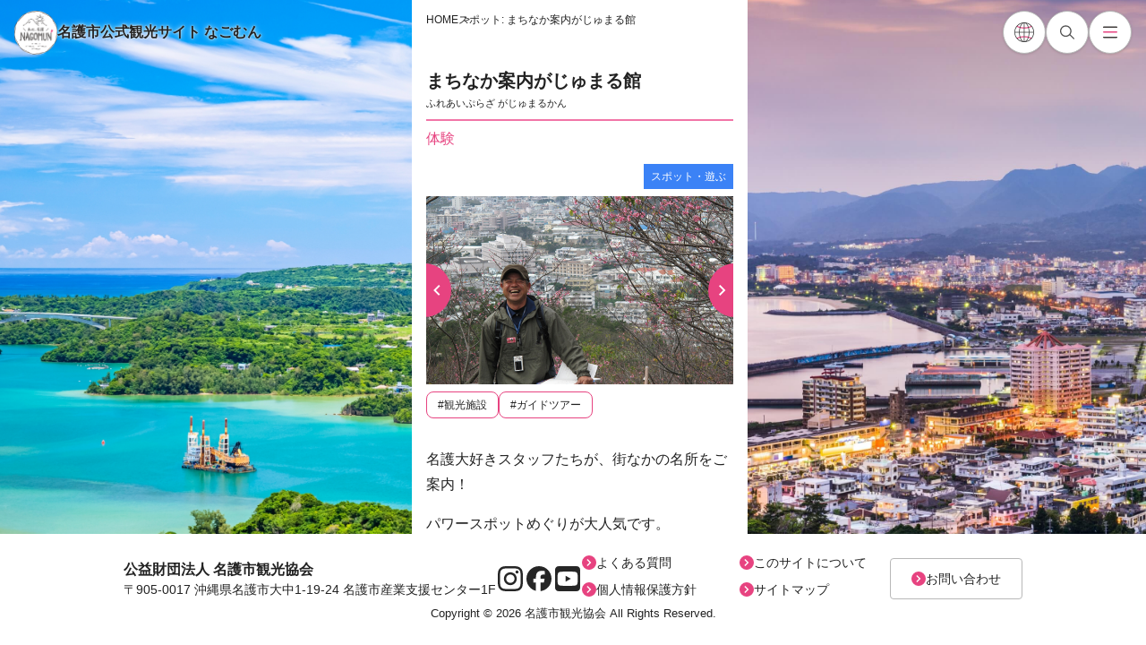

--- FILE ---
content_type: text/html; charset=UTF-8
request_url: https://nagomun.or.jp/facility/3548/
body_size: 116675
content:
<!DOCTYPE html>
<html id="app-html" dir="ltr" lang="ja" prefix="og: https://ogp.me/ns#" prefix="og: http://ogp.me/ns#"
    class="">

<head>
    <!-- Google Tag Manager -->
<script>(function(w,d,s,l,i){w[l]=w[l]||[];w[l].push({'gtm.start':
new Date().getTime(),event:'gtm.js'});var f=d.getElementsByTagName(s)[0],
j=d.createElement(s),dl=l!='dataLayer'?'&l='+l:'';j.async=true;j.src=
'https://www.googletagmanager.com/gtm.js?id='+i+dl;f.parentNode.insertBefore(j,f);
})(window,document,'script','dataLayer','GTM-KVCQXWBX');</script>
<!-- End Google Tag Manager -->    <meta charset="UTF-8">
    <meta name="viewport" content="width=device-width, initial-scale=1">
    <link href="https://nagomun.or.jp/wp-content/themes/nago-city-theme/assets/images/global/favicon.ico" rel="shortcut icon" />
    <link rel="shortcut icon" type="image/vnd.microsoft.icon" href="https://nagomun.or.jp/wp-content/themes/nago-city-theme/assets/images/global/favicon.ico">
    <link rel="icon" type="image/vnd.microsoft.icon" href="https://nagomun.or.jp/wp-content/themes/nago-city-theme/assets/images/global/favicon.ico">
    <link rel="apple-touch-icon" sizes="57x57" href="https://nagomun.or.jp/wp-content/themes/nago-city-theme/assets/images/global/apple-touch-icon-57x57.png">
    <link rel="apple-touch-icon" sizes="60x60" href="https://nagomun.or.jp/wp-content/themes/nago-city-theme/assets/images/global/apple-touch-icon-60x60.png">
    <link rel="apple-touch-icon" sizes="72x72" href="https://nagomun.or.jp/wp-content/themes/nago-city-theme/assets/images/global/apple-touch-icon-72x72.png">
    <link rel="apple-touch-icon" sizes="76x76" href="https://nagomun.or.jp/wp-content/themes/nago-city-theme/assets/images/global/apple-touch-icon-76x76.png">
    <link rel="apple-touch-icon" sizes="114x114" href="https://nagomun.or.jp/wp-content/themes/nago-city-theme/assets/images/global/apple-touch-icon-114x114.png">
    <link rel="apple-touch-icon" sizes="120x120" href="https://nagomun.or.jp/wp-content/themes/nago-city-theme/assets/images/global/apple-touch-icon-120x120.png">
    <link rel="apple-touch-icon" sizes="144x144" href="https://nagomun.or.jp/wp-content/themes/nago-city-theme/assets/images/global/apple-touch-icon-144x144.png">
    <link rel="apple-touch-icon" sizes="152x152" href="https://nagomun.or.jp/wp-content/themes/nago-city-theme/assets/images/global/apple-touch-icon-152x152.png">
    <link rel="apple-touch-icon" sizes="180x180" href="https://nagomun.or.jp/wp-content/themes/nago-city-theme/assets/images/global/apple-touch-icon-180x180.png">
    <link rel="icon" type="image/png" sizes="192x192" href="https://nagomun.or.jp/wp-content/themes/nago-city-theme/assets/images/global/android-chrome-192x192.png">
    <link rel="manifest" href="https://nagomun.or.jp/wp-content/themes/nago-city-theme/assets/images/global/manifest.json">
    <meta name="msapplication-TileColor" content="#ffffff">
    <meta name="msapplication-TileImage" content="https://nagomun.or.jp/wp-content/themes/nago-city-theme/assets/images/global/mstile-144x144.png">
    <meta name="apple-mobile-web-app-capable" content="yes">
    <meta name="apple-mobile-web-app-status-bar-style" content="black-translucent">
    <meta name="apple-mobile-web-app-title" content="なごむん">

    
        <script type="text/javascript" src="//webfonts.sakura.ne.jp/js/sakurav3.js"></script>
    <title>まちなか案内がじゅまる館 | 名護市観光協会なごむん</title>
	<style>img:is([sizes="auto" i], [sizes^="auto," i]) { contain-intrinsic-size: 3000px 1500px }</style>
	
		<!-- All in One SEO 4.7.3 - aioseo.com -->
		<meta name="robots" content="max-image-preview:large" />
		<meta name="google-site-verification" content="9uv5Pi2ffZEwiz3ZQKbMCjLz_OrL5U9v3HGueQxmAfE" />
		<link rel="canonical" href="https://nagomun.or.jp/facility/3548/" />
		<meta name="generator" content="All in One SEO (AIOSEO) 4.7.3" />
		<meta property="og:locale" content="ja_JP" />
		<meta property="og:site_name" content="名護市観光協会なごむん" />
		<meta property="og:type" content="article" />
		<meta property="og:title" content="まちなか案内がじゅまる館 | 名護市観光協会なごむん" />
		<meta property="og:url" content="https://nagomun.or.jp/facility/3548/" />
		<meta property="og:image" content="https://city-nago-kanko.sakura.ne.jp/nagomun/wp-content/uploads/2018/04/ogimg.jpg" />
		<meta property="og:image:secure_url" content="https://city-nago-kanko.sakura.ne.jp/nagomun/wp-content/uploads/2018/04/ogimg.jpg" />
		<meta property="article:published_time" content="2018-08-05T17:38:37+09:00" />
		<meta property="article:modified_time" content="2025-05-13T02:14:01+09:00" />
		<meta name="twitter:card" content="summary" />
		<meta name="twitter:title" content="まちなか案内がじゅまる館 | 名護市観光協会なごむん" />
		<meta name="twitter:image" content="https://city-nago-kanko.sakura.ne.jp/nagomun/wp-content/uploads/2018/04/ogimg.jpg" />
		<script type="application/ld+json" class="aioseo-schema">
			{"@context":"https:\/\/schema.org","@graph":[{"@type":"BreadcrumbList","@id":"https:\/\/nagomun.or.jp\/facility\/3548\/#breadcrumblist","itemListElement":[{"@type":"ListItem","@id":"https:\/\/nagomun.or.jp\/#listItem","position":1,"name":"\u5bb6","item":"https:\/\/nagomun.or.jp\/","nextItem":"https:\/\/nagomun.or.jp\/facility\/3548\/#listItem"},{"@type":"ListItem","@id":"https:\/\/nagomun.or.jp\/facility\/3548\/#listItem","position":2,"name":"\u307e\u3061\u306a\u304b\u6848\u5185\u304c\u3058\u3085\u307e\u308b\u9928","previousItem":"https:\/\/nagomun.or.jp\/#listItem"}]},{"@type":"Organization","@id":"https:\/\/nagomun.or.jp\/#organization","name":"\u540d\u8b77\u5e02\u89b3\u5149\u5354\u4f1a\u306a\u3054\u3080\u3093","description":"\u540d\u8b77\u5e02\u89b3\u5149\u5354\u4f1a\u304c\u904b\u55b6\u3059\u308b\u5f53\u30b5\u30a4\u30c8\u300c\u306a\u3054\u3080\u3093\u300d\u3067\u306f\u540d\u8b77\u5e02\u306e\u89b3\u5149\u60c5\u5831\u3092\u914d\u4fe1\u3057\u3066\u3044\u307e\u3059\u3002","url":"https:\/\/nagomun.or.jp\/"},{"@type":"Person","@id":"https:\/\/nagomun.or.jp\/author\/member-3548\/#author","url":"https:\/\/nagomun.or.jp\/author\/member-3548\/","name":"\u307e\u3061\u306a\u304b\u6848\u5185\u304c\u3058\u3085\u307e\u308b\u9928","image":{"@type":"ImageObject","@id":"https:\/\/nagomun.or.jp\/facility\/3548\/#authorImage","url":"https:\/\/secure.gravatar.com\/avatar\/1f629abeb17d9f3aebf29624281bbaac?s=96&d=mm&r=g","width":96,"height":96,"caption":"\u307e\u3061\u306a\u304b\u6848\u5185\u304c\u3058\u3085\u307e\u308b\u9928"}},{"@type":"WebPage","@id":"https:\/\/nagomun.or.jp\/facility\/3548\/#webpage","url":"https:\/\/nagomun.or.jp\/facility\/3548\/","name":"\u307e\u3061\u306a\u304b\u6848\u5185\u304c\u3058\u3085\u307e\u308b\u9928 | \u540d\u8b77\u5e02\u89b3\u5149\u5354\u4f1a\u306a\u3054\u3080\u3093","inLanguage":"ja","isPartOf":{"@id":"https:\/\/nagomun.or.jp\/#website"},"breadcrumb":{"@id":"https:\/\/nagomun.or.jp\/facility\/3548\/#breadcrumblist"},"author":{"@id":"https:\/\/nagomun.or.jp\/author\/member-3548\/#author"},"creator":{"@id":"https:\/\/nagomun.or.jp\/author\/member-3548\/#author"},"datePublished":"2018-08-06T02:38:37+09:00","dateModified":"2025-05-13T11:14:01+09:00"},{"@type":"WebSite","@id":"https:\/\/nagomun.or.jp\/#website","url":"https:\/\/nagomun.or.jp\/","name":"\u540d\u8b77\u5e02\u89b3\u5149\u5354\u4f1a\u306a\u3054\u3080\u3093","description":"\u540d\u8b77\u5e02\u89b3\u5149\u5354\u4f1a\u304c\u904b\u55b6\u3059\u308b\u5f53\u30b5\u30a4\u30c8\u300c\u306a\u3054\u3080\u3093\u300d\u3067\u306f\u540d\u8b77\u5e02\u306e\u89b3\u5149\u60c5\u5831\u3092\u914d\u4fe1\u3057\u3066\u3044\u307e\u3059\u3002","inLanguage":"ja","publisher":{"@id":"https:\/\/nagomun.or.jp\/#organization"}}]}
		</script>
		<!-- All in One SEO -->

<script type="text/javascript">
/* <![CDATA[ */
window._wpemojiSettings = {"baseUrl":"https:\/\/s.w.org\/images\/core\/emoji\/15.0.3\/72x72\/","ext":".png","svgUrl":"https:\/\/s.w.org\/images\/core\/emoji\/15.0.3\/svg\/","svgExt":".svg","source":{"concatemoji":"https:\/\/nagomun.or.jp\/wp-includes\/js\/wp-emoji-release.min.js?ver=6.7.4"}};
/*! This file is auto-generated */
!function(i,n){var o,s,e;function c(e){try{var t={supportTests:e,timestamp:(new Date).valueOf()};sessionStorage.setItem(o,JSON.stringify(t))}catch(e){}}function p(e,t,n){e.clearRect(0,0,e.canvas.width,e.canvas.height),e.fillText(t,0,0);var t=new Uint32Array(e.getImageData(0,0,e.canvas.width,e.canvas.height).data),r=(e.clearRect(0,0,e.canvas.width,e.canvas.height),e.fillText(n,0,0),new Uint32Array(e.getImageData(0,0,e.canvas.width,e.canvas.height).data));return t.every(function(e,t){return e===r[t]})}function u(e,t,n){switch(t){case"flag":return n(e,"\ud83c\udff3\ufe0f\u200d\u26a7\ufe0f","\ud83c\udff3\ufe0f\u200b\u26a7\ufe0f")?!1:!n(e,"\ud83c\uddfa\ud83c\uddf3","\ud83c\uddfa\u200b\ud83c\uddf3")&&!n(e,"\ud83c\udff4\udb40\udc67\udb40\udc62\udb40\udc65\udb40\udc6e\udb40\udc67\udb40\udc7f","\ud83c\udff4\u200b\udb40\udc67\u200b\udb40\udc62\u200b\udb40\udc65\u200b\udb40\udc6e\u200b\udb40\udc67\u200b\udb40\udc7f");case"emoji":return!n(e,"\ud83d\udc26\u200d\u2b1b","\ud83d\udc26\u200b\u2b1b")}return!1}function f(e,t,n){var r="undefined"!=typeof WorkerGlobalScope&&self instanceof WorkerGlobalScope?new OffscreenCanvas(300,150):i.createElement("canvas"),a=r.getContext("2d",{willReadFrequently:!0}),o=(a.textBaseline="top",a.font="600 32px Arial",{});return e.forEach(function(e){o[e]=t(a,e,n)}),o}function t(e){var t=i.createElement("script");t.src=e,t.defer=!0,i.head.appendChild(t)}"undefined"!=typeof Promise&&(o="wpEmojiSettingsSupports",s=["flag","emoji"],n.supports={everything:!0,everythingExceptFlag:!0},e=new Promise(function(e){i.addEventListener("DOMContentLoaded",e,{once:!0})}),new Promise(function(t){var n=function(){try{var e=JSON.parse(sessionStorage.getItem(o));if("object"==typeof e&&"number"==typeof e.timestamp&&(new Date).valueOf()<e.timestamp+604800&&"object"==typeof e.supportTests)return e.supportTests}catch(e){}return null}();if(!n){if("undefined"!=typeof Worker&&"undefined"!=typeof OffscreenCanvas&&"undefined"!=typeof URL&&URL.createObjectURL&&"undefined"!=typeof Blob)try{var e="postMessage("+f.toString()+"("+[JSON.stringify(s),u.toString(),p.toString()].join(",")+"));",r=new Blob([e],{type:"text/javascript"}),a=new Worker(URL.createObjectURL(r),{name:"wpTestEmojiSupports"});return void(a.onmessage=function(e){c(n=e.data),a.terminate(),t(n)})}catch(e){}c(n=f(s,u,p))}t(n)}).then(function(e){for(var t in e)n.supports[t]=e[t],n.supports.everything=n.supports.everything&&n.supports[t],"flag"!==t&&(n.supports.everythingExceptFlag=n.supports.everythingExceptFlag&&n.supports[t]);n.supports.everythingExceptFlag=n.supports.everythingExceptFlag&&!n.supports.flag,n.DOMReady=!1,n.readyCallback=function(){n.DOMReady=!0}}).then(function(){return e}).then(function(){var e;n.supports.everything||(n.readyCallback(),(e=n.source||{}).concatemoji?t(e.concatemoji):e.wpemoji&&e.twemoji&&(t(e.twemoji),t(e.wpemoji)))}))}((window,document),window._wpemojiSettings);
/* ]]> */
</script>
<link rel='stylesheet' id='sbi_styles-css' href='https://nagomun.or.jp/wp-content/plugins/instagram-feed/css/sbi-styles.min.css?ver=6.6.1' type='text/css' media='all' />
<style id='wp-emoji-styles-inline-css' type='text/css'>

	img.wp-smiley, img.emoji {
		display: inline !important;
		border: none !important;
		box-shadow: none !important;
		height: 1em !important;
		width: 1em !important;
		margin: 0 0.07em !important;
		vertical-align: -0.1em !important;
		background: none !important;
		padding: 0 !important;
	}
</style>
<link rel='stylesheet' id='wp-block-library-css' href='https://nagomun.or.jp/wp-includes/css/dist/block-library/style.min.css?ver=6.7.4' type='text/css' media='all' />
<style id='classic-theme-styles-inline-css' type='text/css'>
/*! This file is auto-generated */
.wp-block-button__link{color:#fff;background-color:#32373c;border-radius:9999px;box-shadow:none;text-decoration:none;padding:calc(.667em + 2px) calc(1.333em + 2px);font-size:1.125em}.wp-block-file__button{background:#32373c;color:#fff;text-decoration:none}
</style>
<style id='global-styles-inline-css' type='text/css'>
:root{--wp--preset--aspect-ratio--square: 1;--wp--preset--aspect-ratio--4-3: 4/3;--wp--preset--aspect-ratio--3-4: 3/4;--wp--preset--aspect-ratio--3-2: 3/2;--wp--preset--aspect-ratio--2-3: 2/3;--wp--preset--aspect-ratio--16-9: 16/9;--wp--preset--aspect-ratio--9-16: 9/16;--wp--preset--color--black: #000000;--wp--preset--color--cyan-bluish-gray: #abb8c3;--wp--preset--color--white: #ffffff;--wp--preset--color--pale-pink: #f78da7;--wp--preset--color--vivid-red: #cf2e2e;--wp--preset--color--luminous-vivid-orange: #ff6900;--wp--preset--color--luminous-vivid-amber: #fcb900;--wp--preset--color--light-green-cyan: #7bdcb5;--wp--preset--color--vivid-green-cyan: #00d084;--wp--preset--color--pale-cyan-blue: #8ed1fc;--wp--preset--color--vivid-cyan-blue: #0693e3;--wp--preset--color--vivid-purple: #9b51e0;--wp--preset--gradient--vivid-cyan-blue-to-vivid-purple: linear-gradient(135deg,rgba(6,147,227,1) 0%,rgb(155,81,224) 100%);--wp--preset--gradient--light-green-cyan-to-vivid-green-cyan: linear-gradient(135deg,rgb(122,220,180) 0%,rgb(0,208,130) 100%);--wp--preset--gradient--luminous-vivid-amber-to-luminous-vivid-orange: linear-gradient(135deg,rgba(252,185,0,1) 0%,rgba(255,105,0,1) 100%);--wp--preset--gradient--luminous-vivid-orange-to-vivid-red: linear-gradient(135deg,rgba(255,105,0,1) 0%,rgb(207,46,46) 100%);--wp--preset--gradient--very-light-gray-to-cyan-bluish-gray: linear-gradient(135deg,rgb(238,238,238) 0%,rgb(169,184,195) 100%);--wp--preset--gradient--cool-to-warm-spectrum: linear-gradient(135deg,rgb(74,234,220) 0%,rgb(151,120,209) 20%,rgb(207,42,186) 40%,rgb(238,44,130) 60%,rgb(251,105,98) 80%,rgb(254,248,76) 100%);--wp--preset--gradient--blush-light-purple: linear-gradient(135deg,rgb(255,206,236) 0%,rgb(152,150,240) 100%);--wp--preset--gradient--blush-bordeaux: linear-gradient(135deg,rgb(254,205,165) 0%,rgb(254,45,45) 50%,rgb(107,0,62) 100%);--wp--preset--gradient--luminous-dusk: linear-gradient(135deg,rgb(255,203,112) 0%,rgb(199,81,192) 50%,rgb(65,88,208) 100%);--wp--preset--gradient--pale-ocean: linear-gradient(135deg,rgb(255,245,203) 0%,rgb(182,227,212) 50%,rgb(51,167,181) 100%);--wp--preset--gradient--electric-grass: linear-gradient(135deg,rgb(202,248,128) 0%,rgb(113,206,126) 100%);--wp--preset--gradient--midnight: linear-gradient(135deg,rgb(2,3,129) 0%,rgb(40,116,252) 100%);--wp--preset--font-size--small: 13px;--wp--preset--font-size--medium: 20px;--wp--preset--font-size--large: 36px;--wp--preset--font-size--x-large: 42px;--wp--preset--spacing--20: 0.44rem;--wp--preset--spacing--30: 0.67rem;--wp--preset--spacing--40: 1rem;--wp--preset--spacing--50: 1.5rem;--wp--preset--spacing--60: 2.25rem;--wp--preset--spacing--70: 3.38rem;--wp--preset--spacing--80: 5.06rem;--wp--preset--shadow--natural: 6px 6px 9px rgba(0, 0, 0, 0.2);--wp--preset--shadow--deep: 12px 12px 50px rgba(0, 0, 0, 0.4);--wp--preset--shadow--sharp: 6px 6px 0px rgba(0, 0, 0, 0.2);--wp--preset--shadow--outlined: 6px 6px 0px -3px rgba(255, 255, 255, 1), 6px 6px rgba(0, 0, 0, 1);--wp--preset--shadow--crisp: 6px 6px 0px rgba(0, 0, 0, 1);}:where(.is-layout-flex){gap: 0.5em;}:where(.is-layout-grid){gap: 0.5em;}body .is-layout-flex{display: flex;}.is-layout-flex{flex-wrap: wrap;align-items: center;}.is-layout-flex > :is(*, div){margin: 0;}body .is-layout-grid{display: grid;}.is-layout-grid > :is(*, div){margin: 0;}:where(.wp-block-columns.is-layout-flex){gap: 2em;}:where(.wp-block-columns.is-layout-grid){gap: 2em;}:where(.wp-block-post-template.is-layout-flex){gap: 1.25em;}:where(.wp-block-post-template.is-layout-grid){gap: 1.25em;}.has-black-color{color: var(--wp--preset--color--black) !important;}.has-cyan-bluish-gray-color{color: var(--wp--preset--color--cyan-bluish-gray) !important;}.has-white-color{color: var(--wp--preset--color--white) !important;}.has-pale-pink-color{color: var(--wp--preset--color--pale-pink) !important;}.has-vivid-red-color{color: var(--wp--preset--color--vivid-red) !important;}.has-luminous-vivid-orange-color{color: var(--wp--preset--color--luminous-vivid-orange) !important;}.has-luminous-vivid-amber-color{color: var(--wp--preset--color--luminous-vivid-amber) !important;}.has-light-green-cyan-color{color: var(--wp--preset--color--light-green-cyan) !important;}.has-vivid-green-cyan-color{color: var(--wp--preset--color--vivid-green-cyan) !important;}.has-pale-cyan-blue-color{color: var(--wp--preset--color--pale-cyan-blue) !important;}.has-vivid-cyan-blue-color{color: var(--wp--preset--color--vivid-cyan-blue) !important;}.has-vivid-purple-color{color: var(--wp--preset--color--vivid-purple) !important;}.has-black-background-color{background-color: var(--wp--preset--color--black) !important;}.has-cyan-bluish-gray-background-color{background-color: var(--wp--preset--color--cyan-bluish-gray) !important;}.has-white-background-color{background-color: var(--wp--preset--color--white) !important;}.has-pale-pink-background-color{background-color: var(--wp--preset--color--pale-pink) !important;}.has-vivid-red-background-color{background-color: var(--wp--preset--color--vivid-red) !important;}.has-luminous-vivid-orange-background-color{background-color: var(--wp--preset--color--luminous-vivid-orange) !important;}.has-luminous-vivid-amber-background-color{background-color: var(--wp--preset--color--luminous-vivid-amber) !important;}.has-light-green-cyan-background-color{background-color: var(--wp--preset--color--light-green-cyan) !important;}.has-vivid-green-cyan-background-color{background-color: var(--wp--preset--color--vivid-green-cyan) !important;}.has-pale-cyan-blue-background-color{background-color: var(--wp--preset--color--pale-cyan-blue) !important;}.has-vivid-cyan-blue-background-color{background-color: var(--wp--preset--color--vivid-cyan-blue) !important;}.has-vivid-purple-background-color{background-color: var(--wp--preset--color--vivid-purple) !important;}.has-black-border-color{border-color: var(--wp--preset--color--black) !important;}.has-cyan-bluish-gray-border-color{border-color: var(--wp--preset--color--cyan-bluish-gray) !important;}.has-white-border-color{border-color: var(--wp--preset--color--white) !important;}.has-pale-pink-border-color{border-color: var(--wp--preset--color--pale-pink) !important;}.has-vivid-red-border-color{border-color: var(--wp--preset--color--vivid-red) !important;}.has-luminous-vivid-orange-border-color{border-color: var(--wp--preset--color--luminous-vivid-orange) !important;}.has-luminous-vivid-amber-border-color{border-color: var(--wp--preset--color--luminous-vivid-amber) !important;}.has-light-green-cyan-border-color{border-color: var(--wp--preset--color--light-green-cyan) !important;}.has-vivid-green-cyan-border-color{border-color: var(--wp--preset--color--vivid-green-cyan) !important;}.has-pale-cyan-blue-border-color{border-color: var(--wp--preset--color--pale-cyan-blue) !important;}.has-vivid-cyan-blue-border-color{border-color: var(--wp--preset--color--vivid-cyan-blue) !important;}.has-vivid-purple-border-color{border-color: var(--wp--preset--color--vivid-purple) !important;}.has-vivid-cyan-blue-to-vivid-purple-gradient-background{background: var(--wp--preset--gradient--vivid-cyan-blue-to-vivid-purple) !important;}.has-light-green-cyan-to-vivid-green-cyan-gradient-background{background: var(--wp--preset--gradient--light-green-cyan-to-vivid-green-cyan) !important;}.has-luminous-vivid-amber-to-luminous-vivid-orange-gradient-background{background: var(--wp--preset--gradient--luminous-vivid-amber-to-luminous-vivid-orange) !important;}.has-luminous-vivid-orange-to-vivid-red-gradient-background{background: var(--wp--preset--gradient--luminous-vivid-orange-to-vivid-red) !important;}.has-very-light-gray-to-cyan-bluish-gray-gradient-background{background: var(--wp--preset--gradient--very-light-gray-to-cyan-bluish-gray) !important;}.has-cool-to-warm-spectrum-gradient-background{background: var(--wp--preset--gradient--cool-to-warm-spectrum) !important;}.has-blush-light-purple-gradient-background{background: var(--wp--preset--gradient--blush-light-purple) !important;}.has-blush-bordeaux-gradient-background{background: var(--wp--preset--gradient--blush-bordeaux) !important;}.has-luminous-dusk-gradient-background{background: var(--wp--preset--gradient--luminous-dusk) !important;}.has-pale-ocean-gradient-background{background: var(--wp--preset--gradient--pale-ocean) !important;}.has-electric-grass-gradient-background{background: var(--wp--preset--gradient--electric-grass) !important;}.has-midnight-gradient-background{background: var(--wp--preset--gradient--midnight) !important;}.has-small-font-size{font-size: var(--wp--preset--font-size--small) !important;}.has-medium-font-size{font-size: var(--wp--preset--font-size--medium) !important;}.has-large-font-size{font-size: var(--wp--preset--font-size--large) !important;}.has-x-large-font-size{font-size: var(--wp--preset--font-size--x-large) !important;}
:where(.wp-block-post-template.is-layout-flex){gap: 1.25em;}:where(.wp-block-post-template.is-layout-grid){gap: 1.25em;}
:where(.wp-block-columns.is-layout-flex){gap: 2em;}:where(.wp-block-columns.is-layout-grid){gap: 2em;}
:root :where(.wp-block-pullquote){font-size: 1.5em;line-height: 1.6;}
</style>
<link rel='stylesheet' id='main-css' href='https://nagomun.or.jp/wp-content/themes/nago-city-theme/assets/stylesheets/bundle.css?ver=6.7.4' type='text/css' media='all' />
<link rel="https://api.w.org/" href="https://nagomun.or.jp/wp-json/" /><link rel="alternate" title="JSON" type="application/json" href="https://nagomun.or.jp/wp-json/wp/v2/facility/3548" /><link rel="EditURI" type="application/rsd+xml" title="RSD" href="https://nagomun.or.jp/xmlrpc.php?rsd" />
<meta name="generator" content="WordPress 6.7.4" />
<link rel='shortlink' href='https://nagomun.or.jp/?p=3548' />
<link rel="alternate" title="oEmbed (JSON)" type="application/json+oembed" href="https://nagomun.or.jp/wp-json/oembed/1.0/embed?url=https%3A%2F%2Fnagomun.or.jp%2Ffacility%2F3548%2F" />
<link rel="alternate" title="oEmbed (XML)" type="text/xml+oembed" href="https://nagomun.or.jp/wp-json/oembed/1.0/embed?url=https%3A%2F%2Fnagomun.or.jp%2Ffacility%2F3548%2F&#038;format=xml" />
</head>

<body id="body" class="facility-template-default single single-facility postid-3548 nago-official --page-type_single --is-login_false --slug_3548 --custom-post-type_facility" itemscope itemtype="http://schema.org/WebPage">
    <!-- Google Tag Manager (noscript) -->
<noscript><iframe src="https://www.googletagmanager.com/ns.html?id=GTM-KVCQXWBX"
height="0" width="0" style="display:none;visibility:hidden"></iframe></noscript>
<!-- End Google Tag Manager (noscript) -->
    <!-- [note] facebook script tags -->
    <!-- <div id="fb-root"></div> -->
    <!-- <script>
    (function(d, s, id) {
      var js, fjs = d.getElementsByTagName(s)[0];
      if (d.getElementById(id)) return;
      js = d.createElement(s);
      js.id = id;
      js.src = 'https://connect.facebook.net/ja_JP/sdk.js#xfbml=1&version=v2.12&appId=146484276109060&autoLogAppEvents=1';
      fjs.parentNode.insertBefore(js, fjs);
    }(document, 'script', 'facebook-jssdk'));
  </script> -->

    <div class="app" id="app">
        <header id="app-header" data-role="app-header" class="app-header">
    <a class="absolute top-3 left-4 flex gap-3 items-center" href="https://nagomun.or.jp">
        <img class="w-[48px]" src="https://nagomun.or.jp/wp-content/themes/nago-city-theme/assets/images/global/logo_official.png" alt="名護市公式観光サイト なごむん">
        <span class="hidden lg:block text-white-glow font-bold">名護市公式観光サイト なごむん</span>
    </a>
    <div class="flex gap-3 absolute top-3 right-4">
        <button data-role="app-language-menu-toggler"
            class="app-language-menu-toggler w-[48px] h-[48px] bg-white hover:border-pink-500 transition rounded-full border flex justify-center items-center shadow fill-mono-600"
            aria-label="各言語翻訳メニューを開閉">
            <span class="w-[22px]" data-role="language-nav-open-icon" aria-label="各言語翻訳メニューを開く">
                <svg id="_レイヤー_1" data-name="レイヤー_1" xmlns="http://www.w3.org/2000/svg" version="1.1" viewBox="0 0 115.6 115.6">
    <!-- Generator: Adobe Illustrator 29.5.0, SVG Export Plug-In . SVG Version: 2.1.0 Build 137)  -->
    <defs>
        <style>
        .st0 {
            fill: #e74380;
        }

        .st1 {
            fill: #3b3b3b;
        }
        </style>
    </defs>
    <path class="st0"
        d="M57.8,35.7c-17.4,0-33.9-4-45.4-11.1l3.1-5.1c10.5,6.5,25.9,10.2,42.2,10.2s31.4-3.6,42-10l3.1,5.1c-11.4,6.9-27.9,10.9-45.1,10.9Z" />
    <path class="st0"
        d="M99.7,97.3c-10.5-6.5-25.9-10.2-42.2-10.2s-31.4,3.6-42,10l-3.1-5.1c11.4-6.9,27.9-10.9,45.1-10.9s33.9,4,45.4,11.1l-3.1,5.1Z" />
    <rect class="st1" x="55.5" y="2.1" width="4" height="111.3" />
    <path class="st1"
        d="M57.8,4c29.7,0,53.8,24.1,53.8,53.8s-24.1,53.8-53.8,53.8S4,87.4,4,57.8,28.1,4,57.8,4M57.8,0C25.9,0,0,25.9,0,57.8s25.9,57.8,57.8,57.8,57.8-25.9,57.8-57.8S89.7,0,57.8,0h0Z" />
    <path class="st1"
        d="M57.8,4c14.4,0,26.5,24.6,26.5,53.8s-12.2,53.8-26.5,53.8-26.5-24.6-26.5-53.8S43.4,4,57.8,4M57.8,0c-16.9,0-30.5,25.9-30.5,57.8s13.7,57.8,30.5,57.8,30.5-25.9,30.5-57.8S74.6,0,57.8,0h0Z" />
    <rect class="st1" x="1.8" y="55.8" width="111.3" height="4" />
</svg>            </span>
            <span class="w-4 hidden" data-role="language-nav-close-icon" aria-label="各言語翻訳メニューを閉じる">
                <svg class="w-[14px]" id="uuid-d8f8efd1-79b0-4737-b62e-7081efdf6f6f" data-name="レイヤー_1" xmlns="http://www.w3.org/2000/svg" viewBox="0 0 64 64">
  <defs>
    <style>
      .uuid-0241daf8-099a-4604-9570-d08770f51246 {
        fill: #e74380;
      }

      .uuid-386db5c1-df67-4cde-86a2-b12b5220cfde {
        fill: white;
      }
    </style>
  </defs>
  <path id="uuid-b984ac5c-5afa-4672-985c-416d97a39d1a" data-name="長方形_23" class="uuid-386db5c1-df67-4cde-86a2-b12b5220cfde" d="M7.24,1.24l55.51,55.51c1.66,1.66,1.66,4.34,0,6h0c-1.66,1.66-4.34,1.66-6,0L1.24,7.24C-.41,5.59-.41,2.9,1.24,1.24h0C2.9-.41,5.59-.41,7.24,1.24Z" />
  <path id="uuid-f4283afe-6d0a-4c31-b27d-b0403a698a9d" data-name="長方形_24" class="uuid-0241daf8-099a-4604-9570-d08770f51246" d="M1.24,56.76L56.76,1.24c1.66-1.66,4.34-1.66,6,0h0c1.66,1.66,1.66,4.34,0,6L7.24,62.76c-1.66,1.66-4.34,1.66-6,0h0c-1.66-1.66-1.66-4.34,0-6Z" />
</svg>
            </span>
        </button>

        <button data-role="app-search-menu-toggler"
            class="app-search-menu-toggler w-[48px] h-[48px] bg-white hover:border-pink-500 transition rounded-full border flex justify-center items-center shadow fill-mono-600"
            aria-label="記事検索を開閉">
            <span class="w-4" data-role="search-nav-open-icon" aria-label="検索窓を開く">
                <svg id="uuid-22bfa510-f48b-49e4-8ea9-84e011f6295b" data-name="レイヤー 1" xmlns="http://www.w3.org/2000/svg" viewBox="0 0 64 64">
  <defs>
    <style>
      .uuid-f730f06f-9189-411b-8f18-7c548a4afcde {
        fill: none;
      }

      .uuid-02f8b1d0-4a0b-4fb5-9c3c-a4cf4ebcddd7 {
        fill: inherit;
      }
    </style>
  </defs>
  <g id="uuid-2af0cc74-1d60-4d0d-83e9-3b18585eded8" data-name="グループ 213">
    <path id="uuid-ccaebd4e-3239-493f-b988-4ff69f62d3a4" data-name="パス 217" class="uuid-02f8b1d0-4a0b-4fb5-9c3c-a4cf4ebcddd7" d="M25.53,1.26C11.43,1.26,0,12.69,0,26.79s11.43,25.53,25.53,25.53,25.53-11.43,25.53-25.53h0c0-14.1-11.43-25.53-25.52-25.53,0,0,0,0,0,0M25.53,47.04c-11.18,0-20.25-9.07-20.25-20.25S14.35,6.54,25.53,6.54s20.25,9.07,20.25,20.25h0c-.01,11.18-9.07,20.23-20.25,20.25M25.53,1.26C11.43,1.26,0,12.69,0,26.79s11.43,25.53,25.53,25.53,25.53-11.43,25.53-25.53h0c0-14.1-11.43-25.53-25.52-25.53,0,0,0,0,0,0M25.53,47.04c-11.18,0-20.25-9.07-20.25-20.25S14.35,6.54,25.53,6.54s20.25,9.07,20.25,20.25h0c-.01,11.18-9.07,20.23-20.25,20.25" />
    <line id="uuid-26480c97-803b-4c3f-9632-720413b83dc4" data-name="線 9" class="uuid-f730f06f-9189-411b-8f18-7c548a4afcde" x1="43.87" y1="42.63" x2="61.35" y2="60.11" />
    <path id="uuid-64b17b16-0e56-4fd3-9e20-5a23b0a1e017" data-name="パス 218" class="uuid-02f8b1d0-4a0b-4fb5-9c3c-a4cf4ebcddd7" d="M61.35,62.74c-.7,0-1.37-.28-1.87-.77l-17.47-17.48c-1-1.06-.94-2.74.12-3.73,1.02-.95,2.59-.95,3.61,0l17.48,17.48c1.03,1.03,1.03,2.7,0,3.73-.5.5-1.17.77-1.87.77" />
  </g>
</svg>
            </span>
            <span class="w-4 hidden" data-role="search-nav-close-icon" aria-label="検索窓を閉じる">
                <svg class="w-[14px]" id="uuid-d8f8efd1-79b0-4737-b62e-7081efdf6f6f" data-name="レイヤー_1" xmlns="http://www.w3.org/2000/svg" viewBox="0 0 64 64">
  <defs>
    <style>
      .uuid-0241daf8-099a-4604-9570-d08770f51246 {
        fill: #e74380;
      }

      .uuid-386db5c1-df67-4cde-86a2-b12b5220cfde {
        fill: white;
      }
    </style>
  </defs>
  <path id="uuid-b984ac5c-5afa-4672-985c-416d97a39d1a" data-name="長方形_23" class="uuid-386db5c1-df67-4cde-86a2-b12b5220cfde" d="M7.24,1.24l55.51,55.51c1.66,1.66,1.66,4.34,0,6h0c-1.66,1.66-4.34,1.66-6,0L1.24,7.24C-.41,5.59-.41,2.9,1.24,1.24h0C2.9-.41,5.59-.41,7.24,1.24Z" />
  <path id="uuid-f4283afe-6d0a-4c31-b27d-b0403a698a9d" data-name="長方形_24" class="uuid-0241daf8-099a-4604-9570-d08770f51246" d="M1.24,56.76L56.76,1.24c1.66-1.66,4.34-1.66,6,0h0c1.66,1.66,1.66,4.34,0,6L7.24,62.76c-1.66,1.66-4.34,1.66-6,0h0c-1.66-1.66-1.66-4.34,0-6Z" />
</svg>
            </span>
        </button>

        <button data-role="app-gmenu-toggler"
            class="app-gmenu-toggler w-[48px] h-[48px] bg-white hover:border-pink-500 transition rounded-full border flex justify-center items-center shadow">
            <span class="w-4" data-role="gnav-open-icon" aria-label="グローバルナビを開く">
                <svg id="uuid-56eb514a-a4ec-479e-be95-125bd2acbc49" data-name="レイヤー_1" xmlns="http://www.w3.org/2000/svg" viewBox="0 0 64 64">
  <defs>
    <style>
      .uuid-46993d79-ca39-4b4c-ba63-1f758a33b516 {
        fill: #e74380;
      }

      .uuid-c75b4c1b-ac23-4c0f-b885-66f964c27951 {
        fill: #3e3a39;
      }
    </style>
  </defs>
  <g id="uuid-b3b6fa95-d40d-4d86-b2e5-3cd3a560d6f8" data-name="グループ_206">
    <path id="uuid-8fe0e053-8ed5-49be-9afc-8d56b5e6a2ad" data-name="長方形_22" class="uuid-c75b4c1b-ac23-4c0f-b885-66f964c27951" d="M3.12,6.24h57.76c1.72,0,3.12,1.4,3.12,3.12h0c0,1.72-1.4,3.12-3.12,3.12H3.12c-1.72,0-3.12-1.4-3.12-3.12h0c0-1.72,1.4-3.12,3.12-3.12Z" />
    <path id="uuid-acd0ec31-1210-463e-a448-7a9edafefc8c" data-name="長方形_23" class="uuid-c75b4c1b-ac23-4c0f-b885-66f964c27951" d="M3.12,51.51h57.76c1.72,0,3.12,1.4,3.12,3.12h0c0,1.72-1.4,3.12-3.12,3.12H3.12c-1.72,0-3.12-1.4-3.12-3.12h0c0-1.72,1.4-3.12,3.12-3.12Z" />
    <path id="uuid-c12121ee-5c11-47c3-88cb-44cf39b8d61b" data-name="長方形_24" class="uuid-46993d79-ca39-4b4c-ba63-1f758a33b516" d="M3.12,28.1h57.76c1.72,0,3.12,1.4,3.12,3.12h0c0,1.72-1.4,3.12-3.12,3.12H3.12c-1.72,0-3.12-1.4-3.12-3.12h0c0-1.72,1.4-3.12,3.12-3.12Z" />
  </g>
</svg>
            </span>
            <span class="w-4 hidden" data-role="gnav-close-icon" aria-label="グローバルナビを閉じる">
                <svg class="w-[14px]" id="uuid-d8f8efd1-79b0-4737-b62e-7081efdf6f6f" data-name="レイヤー_1" xmlns="http://www.w3.org/2000/svg" viewBox="0 0 64 64">
  <defs>
    <style>
      .uuid-0241daf8-099a-4604-9570-d08770f51246 {
        fill: #e74380;
      }

      .uuid-386db5c1-df67-4cde-86a2-b12b5220cfde {
        fill: white;
      }
    </style>
  </defs>
  <path id="uuid-b984ac5c-5afa-4672-985c-416d97a39d1a" data-name="長方形_23" class="uuid-386db5c1-df67-4cde-86a2-b12b5220cfde" d="M7.24,1.24l55.51,55.51c1.66,1.66,1.66,4.34,0,6h0c-1.66,1.66-4.34,1.66-6,0L1.24,7.24C-.41,5.59-.41,2.9,1.24,1.24h0C2.9-.41,5.59-.41,7.24,1.24Z" />
  <path id="uuid-f4283afe-6d0a-4c31-b27d-b0403a698a9d" data-name="長方形_24" class="uuid-0241daf8-099a-4604-9570-d08770f51246" d="M1.24,56.76L56.76,1.24c1.66-1.66,4.34-1.66,6,0h0c1.66,1.66,1.66,4.34,0,6L7.24,62.76c-1.66,1.66-4.34,1.66-6,0h0c-1.66-1.66-1.66-4.34,0-6Z" />
</svg>
            </span>
        </button>
    </div>
</header><div data-role="app-language-menu" class="app-language-menu hidden p-12">
    <div data-role="app-language-menu-content" class="h-full transition duration-700">
        <nav class="w-full max-w-[1000px] mx-auto pb-[160px] md:pb-0">
            <div class="pb-16 w-fit flex items-center justify-center gap-2">
                <span class="w-6">
                    <svg id="_レイヤー_1" data-name="レイヤー_1" xmlns="http://www.w3.org/2000/svg" version="1.1" viewBox="0 0 115.6 115.6">
    <!-- Generator: Adobe Illustrator 29.5.0, SVG Export Plug-In . SVG Version: 2.1.0 Build 137)  -->
    <defs>
        <style>
        .st0 {
            fill: #e74380;
        }

        .st1 {
            fill: #3b3b3b;
        }
        </style>
    </defs>
    <path class="st0"
        d="M57.8,35.7c-17.4,0-33.9-4-45.4-11.1l3.1-5.1c10.5,6.5,25.9,10.2,42.2,10.2s31.4-3.6,42-10l3.1,5.1c-11.4,6.9-27.9,10.9-45.1,10.9Z" />
    <path class="st0"
        d="M99.7,97.3c-10.5-6.5-25.9-10.2-42.2-10.2s-31.4,3.6-42,10l-3.1-5.1c11.4-6.9,27.9-10.9,45.1-10.9s33.9,4,45.4,11.1l-3.1,5.1Z" />
    <rect class="st1" x="55.5" y="2.1" width="4" height="111.3" />
    <path class="st1"
        d="M57.8,4c29.7,0,53.8,24.1,53.8,53.8s-24.1,53.8-53.8,53.8S4,87.4,4,57.8,28.1,4,57.8,4M57.8,0C25.9,0,0,25.9,0,57.8s25.9,57.8,57.8,57.8,57.8-25.9,57.8-57.8S89.7,0,57.8,0h0Z" />
    <path class="st1"
        d="M57.8,4c14.4,0,26.5,24.6,26.5,53.8s-12.2,53.8-26.5,53.8-26.5-24.6-26.5-53.8S43.4,4,57.8,4M57.8,0c-16.9,0-30.5,25.9-30.5,57.8s13.7,57.8,30.5,57.8,30.5-25.9,30.5-57.8S74.6,0,57.8,0h0Z" />
    <rect class="st1" x="1.8" y="55.8" width="111.3" height="4" />
</svg>                </span>
                <span class="text-capitalize text-xl">foreign language</span>
            </div>
            <ul data-role="language-menu"
                class="grid grid-cols-1 sm:grid-cols-2 lg:grid-cols-3 gap-x-[5%] gap-y-0 sm:gap-y-6">
                                                <li class="w-full border-dotted">
                    <a class="border-dotted border-b sm:border-0 py-4 sm:py-0 flex gap-2 items-center hover:text-pink-500"
                        href="https://translate.google.com/translate?sl=ja&tl=en&u=nagomun.or.jp/">
                        <span
                            class="w-[12px] h-[12px] bg-pink-500 fill-white flex justify-center items-center rounded-full">
                            <svg xmlns="http://www.w3.org/2000/svg"
  style="width:24px;height:24px;"
  class=""
  viewBox="0 -960 960 960">
  <path d="M504-480 320-664l56-56 240 240-240 240-56-56 184-184Z" />
</svg>                        </span>
                        <span class="text-capitalize">
                            english                        </span>
                    </a>
                </li>
                                <li class="w-full border-dotted">
                    <a class="border-dotted border-b sm:border-0 py-4 sm:py-0 flex gap-2 items-center hover:text-pink-500"
                        href="https://translate.google.com/translate?sl=ja&tl=zh-CN&u=nagomun.or.jp/">
                        <span
                            class="w-[12px] h-[12px] bg-pink-500 fill-white flex justify-center items-center rounded-full">
                            <svg xmlns="http://www.w3.org/2000/svg"
  style="width:24px;height:24px;"
  class=""
  viewBox="0 -960 960 960">
  <path d="M504-480 320-664l56-56 240 240-240 240-56-56 184-184Z" />
</svg>                        </span>
                        <span class="text-capitalize">
                            简体中文                        </span>
                    </a>
                </li>
                                <li class="w-full border-dotted">
                    <a class="border-dotted border-b sm:border-0 py-4 sm:py-0 flex gap-2 items-center hover:text-pink-500"
                        href="https://translate.google.com/translate?sl=ja&tl=zh-TW&u=nagomun.or.jp/">
                        <span
                            class="w-[12px] h-[12px] bg-pink-500 fill-white flex justify-center items-center rounded-full">
                            <svg xmlns="http://www.w3.org/2000/svg"
  style="width:24px;height:24px;"
  class=""
  viewBox="0 -960 960 960">
  <path d="M504-480 320-664l56-56 240 240-240 240-56-56 184-184Z" />
</svg>                        </span>
                        <span class="text-capitalize">
                            繁体中文                        </span>
                    </a>
                </li>
                                <li class="w-full border-dotted">
                    <a class="border-dotted border-b sm:border-0 py-4 sm:py-0 flex gap-2 items-center hover:text-pink-500"
                        href="https://translate.google.com/translate?sl=ja&tl=ko&u=nagomun.or.jp/">
                        <span
                            class="w-[12px] h-[12px] bg-pink-500 fill-white flex justify-center items-center rounded-full">
                            <svg xmlns="http://www.w3.org/2000/svg"
  style="width:24px;height:24px;"
  class=""
  viewBox="0 -960 960 960">
  <path d="M504-480 320-664l56-56 240 240-240 240-56-56 184-184Z" />
</svg>                        </span>
                        <span class="text-capitalize">
                            한국어                        </span>
                    </a>
                </li>
                            </ul>
        </nav>
    </div>
</div><div data-role="app-gmenu" class="app-gmenu hidden p-12">
    <div data-role="app-gmenu-content" class="h-full transition duration-700">
        <nav class="w-full max-w-[1000px] mx-auto pb-[160px] md:pb-0">
            <ul class="grid grid-cols-1 sm:grid-cols-2 lg:grid-cols-3 gap-x-[5%] gap-y-0 sm:gap-y-6">
                                                <li class="">
                    <a class="border-dotted border-b sm:border-0 py-4 sm:py-0 flex gap-2 hover:text-pink-500"
                        href="https://nagomun.or.jp/nagomun/">
                        <span class="w-[24px] aspect-square flex justify-center items-center">
                            <svg id="uuid-07b9c646-445d-47df-9265-422f18e7f982" data-name="レイヤー_1" xmlns="http://www.w3.org/2000/svg" xmlns:xlink="http://www.w3.org/1999/xlink" viewBox="0 0 64 64">
  <defs>
    <style>
      .uuid-0694ac35-5631-4806-bb35-09bde2d10960 {
        fill: none;
      }

      .uuid-77837f3f-e287-4ea1-a1af-6fa40eee0b77 {
        fill: #e74380;
      }

      .uuid-9ce55106-7260-43fc-b61d-9b0454c49059 {
        fill: #3e3a39;
      }

      .uuid-2422e305-772e-4bdf-a2c8-ca509aef3a76 {
        clip-path: url(#uuid-73dafbfd-8e09-490b-bc6f-13b708efec62);
      }
    </style>
    <clipPath id="uuid-73dafbfd-8e09-490b-bc6f-13b708efec62">
      <rect class="uuid-0694ac35-5631-4806-bb35-09bde2d10960" x="4.71" width="54.59" height="64" />
    </clipPath>
  </defs>
  <g class="uuid-2422e305-772e-4bdf-a2c8-ca509aef3a76">
    <g id="uuid-26c4cd6b-34b2-4247-ae0e-cf15918c3d9b" data-name="グループ_10">
      <path id="uuid-38ba5fb5-d27c-41ce-ae54-0c64614bfc54" data-name="パス_92" class="uuid-9ce55106-7260-43fc-b61d-9b0454c49059" d="M11.07,63.99c-3.35.16-6.2-2.42-6.36-5.78,0-.18,0-.37,0-.55V6.35C4.59,2.96,7.24.12,10.63,0c.14,0,.28,0,.42,0h41.9c3.35-.15,6.19,2.44,6.34,5.79,0,.18,0,.36,0,.54,0,5.98.01,11.96.01,17.94v33.46c.12,2.83-1.77,5.36-4.52,6.05-.59.15-1.19.22-1.79.22-8.31,0-16.62.01-24.92.01l-17-.02ZM11.22,2.82c-1.83-.21-3.48,1.1-3.69,2.93-.03.25-.03.51,0,.77v50.95c-.21,1.83,1.09,3.48,2.92,3.69.25.03.51.03.77,0h41.55c1.82.23,3.49-1.07,3.71-2.89.03-.28.03-.56,0-.84V6.56c.23-1.83-1.06-3.5-2.88-3.73-.28-.04-.56-.04-.83,0H11.22Z" />
      <path id="uuid-179af597-64d8-4cd4-b517-285e8d58813d" data-name="パス_93" class="uuid-9ce55106-7260-43fc-b61d-9b0454c49059" d="M24.04,33.4c-.48.02-.96-.15-1.32-.47-.25-.25-.38-.59-.37-.94,0-.85.67-1.41,1.69-1.41h15.95c.99,0,1.63.55,1.64,1.39.02.36-.12.71-.37.97-.35.32-.81.48-1.29.46,0,0-15.95,0-15.95,0Z" />
      <path id="uuid-b7098d93-cc87-4f9a-8de5-19e6340fccfb" data-name="パス_94" class="uuid-9ce55106-7260-43fc-b61d-9b0454c49059" d="M24.06,47.52c-1.03,0-1.69-.56-1.69-1.41s.68-1.41,1.69-1.41h15.94c.47-.02.94.14,1.29.46.25.26.38.61.37.97,0,.84-.66,1.38-1.65,1.38h-15.95Z" />
      <path id="uuid-9fe25d91-d0b7-498e-a5cc-1eb9917bdc86" data-name="パス_95" class="uuid-77837f3f-e287-4ea1-a1af-6fa40eee0b77" d="M23.98,19.29c-.78.11-1.5-.43-1.61-1.21-.11-.78.43-1.5,1.21-1.61.13-.02.27-.02.4,0h16.01c.99,0,1.64.55,1.65,1.38.02.36-.12.71-.37.97-.35.32-.81.48-1.29.46h-16.01Z" />
    </g>
  </g>
</svg>                        </span>
                        <span>
                            なごむん とは？                        </span>
                    </a>
                </li>
                                <li class="">
                    <a class="border-dotted border-b sm:border-0 py-4 sm:py-0 flex gap-2 hover:text-pink-500"
                        href="https://nagomun.or.jp/facility/?view=stay">
                        <span class="w-[24px] aspect-square flex justify-center items-center">
                            <svg id="uuid-e1dd9597-a846-43da-8a8b-f543aee4531f" data-name="レイヤー_1" xmlns="http://www.w3.org/2000/svg" xmlns:xlink="http://www.w3.org/1999/xlink" viewBox="0 0 64 64">
  <defs>
    <style>
      .uuid-3e902695-3473-4fcd-bde8-f62cc800d362 {
        fill: none;
      }

      .uuid-f85b1891-2161-4d1b-90d5-fffac0f59c89 {
        clip-path: url(#uuid-2cba14b6-cae1-4f54-b19f-ca1660c3ef57);
      }

      .uuid-f895c98c-dd51-4393-96b8-731d70f12ac3 {
        fill: #e74380;
      }

      .uuid-e0185e72-e58c-4023-ac17-b00c51d5cc61 {
        fill: #3b3b3b;
      }
    </style>
    <clipPath id="uuid-2cba14b6-cae1-4f54-b19f-ca1660c3ef57">
      <rect class="uuid-3e902695-3473-4fcd-bde8-f62cc800d362" x=".02" width="63.96" height="64" />
    </clipPath>
  </defs>
  <g class="uuid-f85b1891-2161-4d1b-90d5-fffac0f59c89">
    <g id="uuid-204a7aa8-3287-4cbe-b353-2b544858c28a" data-name="グループ_20">
      <path id="uuid-b7e203b5-656f-4c70-9879-7aefba3fae37" data-name="パス_111" class="uuid-e0185e72-e58c-4023-ac17-b00c51d5cc61" d="M.64,64c-.34,0-.62-.28-.62-.62V.62C.02.28.3,0,.64,0h24.04c.34,0,.61.28.61.62v5.97h38.06c.34,0,.62.27.62.62h0v56.18c0,.34-.28.62-.62.62H.64ZM9.95,61.77h5.41v-13.59h-5.41v13.59ZM2.26,61.77h5.41v-13.59H2.26v13.59ZM17.66,61.77h5.41v-13.59h-5.41v13.59ZM25.32,61.75h36.46V8.81H25.32v52.95ZM2.26,45.89h20.8V2.23H2.26v43.66Z" />
      <rect id="uuid-22f24bb3-5544-41e4-94bb-5f403bb45abf" data-name="長方形_37" class="uuid-e0185e72-e58c-4023-ac17-b00c51d5cc61" x="30.97" y="16.18" width="2.1" height="6.48" />
      <rect id="uuid-d491e11f-bf85-4d6a-86e5-298d0312cdba" data-name="長方形_38" class="uuid-e0185e72-e58c-4023-ac17-b00c51d5cc61" x="38.7" y="16.2" width="2.12" height="6.46" />
      <rect id="uuid-930d8fcc-d13d-4704-a7f9-4583a93107a2" data-name="長方形_39" class="uuid-e0185e72-e58c-4023-ac17-b00c51d5cc61" x="46.44" y="16.21" width="2.13" height="6.44" />
      <rect id="uuid-d89128cd-ebdb-469c-b735-733eb5cf3699" data-name="長方形_40" class="uuid-e0185e72-e58c-4023-ac17-b00c51d5cc61" x="54.14" y="16.21" width="2.12" height="6.45" />
      <rect id="uuid-3703d500-51e3-4803-9502-e267e1f5fbae" data-name="長方形_41" class="uuid-e0185e72-e58c-4023-ac17-b00c51d5cc61" x="30.96" y="47.89" width="2.12" height="6.46" />
      <rect id="uuid-6ee9a2a8-27d1-4747-aab5-0f7c2a79dbb3" data-name="長方形_42" class="uuid-e0185e72-e58c-4023-ac17-b00c51d5cc61" x="38.67" y="47.92" width="2.13" height="6.43" />
      <rect id="uuid-7e3ee2cf-d572-4c9d-bf3e-adce90664871" data-name="長方形_43" class="uuid-e0185e72-e58c-4023-ac17-b00c51d5cc61" x="46.45" y="47.9" width="2.12" height="6.45" />
      <rect id="uuid-455add8a-a397-46de-86ec-d556efaa64db" data-name="長方形_44" class="uuid-e0185e72-e58c-4023-ac17-b00c51d5cc61" x="54.14" y="47.9" width="2.12" height="6.45" />
      <rect id="uuid-3ae50389-9043-4bba-83c0-47de976667ee" data-name="長方形_45" class="uuid-e0185e72-e58c-4023-ac17-b00c51d5cc61" x="30.95" y="32.06" width="2.13" height="6.42" />
      <rect id="uuid-8a2a197b-ed7a-46cd-acb3-0e68b8ce9729" data-name="長方形_46" class="uuid-e0185e72-e58c-4023-ac17-b00c51d5cc61" x="38.68" y="32.09" width="2.12" height="6.41" />
      <rect id="uuid-d3809dbf-3263-4fc9-a3e5-488a0c985ffd" data-name="長方形_47" class="uuid-e0185e72-e58c-4023-ac17-b00c51d5cc61" x="46.44" y="32.07" width="2.13" height="6.41" />
      <rect id="uuid-6a04315b-08d3-4a78-839e-7470683506bb" data-name="長方形_48" class="uuid-e0185e72-e58c-4023-ac17-b00c51d5cc61" x="54.14" y="32.07" width="2.12" height="6.41" />
      <path id="uuid-fc1bd4ea-4af2-4052-8d8f-5f396ffbe200" data-name="パス_112" class="uuid-f895c98c-dd51-4393-96b8-731d70f12ac3" d="M7.73,17.75V7.73h2.18v3.87h5.47v-3.88h2.18v10.01h-2.14v-3.84h-5.51v3.84h-2.18Z" />
      <rect id="uuid-56b79a46-c48b-4d4a-a049-79d33127253f" data-name="長方形_49" class="uuid-e0185e72-e58c-4023-ac17-b00c51d5cc61" x="11.6" y="22.9" width="2.12" height="2.14" />
      <rect id="uuid-9aab84d9-cb2a-42ab-aebd-c24be109b7bc" data-name="長方形_50" class="uuid-e0185e72-e58c-4023-ac17-b00c51d5cc61" x="11.6" y="30.59" width="2.13" height="2.14" />
      <rect id="uuid-ec69cc3e-3bae-40e2-8808-673af005ebc0" data-name="長方形_51" class="uuid-e0185e72-e58c-4023-ac17-b00c51d5cc61" x="11.58" y="38.3" width="2.15" height="2.1" />
    </g>
  </g>
</svg>                        </span>
                        <span>
                            泊まる                        </span>
                    </a>
                </li>
                                <li class="">
                    <a class="border-dotted border-b sm:border-0 py-4 sm:py-0 flex gap-2 hover:text-pink-500"
                        href="https://nagomun.or.jp/facility/?view=eat-buy">
                        <span class="w-[24px] aspect-square flex justify-center items-center">
                            <svg id="uuid-af62d04f-23a8-4420-ae69-8dcb9600337e" data-name="レイヤー_1" xmlns="http://www.w3.org/2000/svg" xmlns:xlink="http://www.w3.org/1999/xlink" viewBox="0 0 64 64">
  <defs>
    <style>
      .uuid-ab5bfac6-2e57-4871-b27e-bcc1390559ec {
        fill: none;
      }

      .uuid-9e6ac077-61c2-4f33-8319-16ac9156ab8a {
        fill: #e74380;
      }

      .uuid-d6ed887b-2928-440d-8659-172271afbb53 {
        fill: #3b3b3b;
      }

      .uuid-87a5d88f-cc75-4a06-a8f6-6b55fd2f6edc {
        clip-path: url(#uuid-4b0dc426-16a0-4c7b-a3c6-c588f3ec59d8);
      }
    </style>
    <clipPath id="uuid-4b0dc426-16a0-4c7b-a3c6-c588f3ec59d8">
      <rect class="uuid-ab5bfac6-2e57-4871-b27e-bcc1390559ec" y="6.42" width="64" height="51.17" />
    </clipPath>
  </defs>
  <g id="uuid-35ee5cdd-6a45-4588-88a1-02c5394c505e" data-name="グループ_19">
    <g class="uuid-87a5d88f-cc75-4a06-a8f6-6b55fd2f6edc">
      <g id="uuid-1420e7e9-6bc2-4ed3-a46c-ededdef9ce22" data-name="グループ_18">
        <path id="uuid-5e289d52-dc40-4ca3-ba49-7b4a5562b883" data-name="パス_109" class="uuid-9e6ac077-61c2-4f33-8319-16ac9156ab8a" d="M46.68,36.86c0,.37-.25.68-.61.77-.12.04-.24.05-.36.06-.23,0-.45-.09-.6-.26-.22-.29-.31-.66-.24-1.03.05-.45.1-.91.15-1.36.13-1.25,2.04-16.16,2.04-16.16l.41-3.16c.11-1.03.24-2.05.37-3.07l.23-1.79c0-.47.36-.87.82-.93l3.09-.78c3.57-.89,7.14-1.78,10.72-2.67.14-.04.28-.06.43-.06.42-.03.79.28.83.7.1.43.1.94-.82,1.17-4.05,1.02-8.11,2.03-12.16,3.02-.72.1-1.26.7-1.29,1.43-.07.8-.17,1.6-.27,2.42l-.22,1.8-.26,1.91-2.26,18Z" />
        <path id="uuid-5865e425-6b58-4362-bce8-fade665846dc" data-name="パス_110" class="uuid-d6ed887b-2928-440d-8659-172271afbb53" d="M49.19,16.95h8.25c.38-.05.76.06,1.06.29.2.29.27.65.2,1-.25,3.18-.51,6.35-.78,9.53l-2.32,27.68-.07.98c-.07.83-.37,1.12-1.2,1.14h-12.75c-.43.06-.87-.11-1.15-.44-.23-.25-.56-.39-.91-.38-.13,0-.27.02-.39.07-1.58.56-3.25.81-4.93.76h-13.91c-2.88.01-5.75,0-8.63-.03-4.69.13-8.97-2.67-10.74-7.02C.31,49.13,0,47.61.01,46.09c-.02-1.5-.01-3,0-4.5,0-.89.33-1.21,1.23-1.21h4.61l.07-.6c.57-5.39,4.93-9.6,10.34-9.97l1.24-.12-.91-1.14c-.11-.13-.2-.25-.3-.37l-9.65-10.85c-.18-.21-.3-.33-.4-.46-.34-.33-.35-.87-.02-1.21.03-.03.06-.06.09-.08.17-.16.39-.26.63-.27.25.01.49.13.64.32,1.28,1.41,2.54,2.83,3.8,4.25l3.22,3.63c1.89,2.13,3.78,4.26,5.7,6.37.42.42.89.79,1.4,1.09.2.13.4.26.6.4l.44.32,1.12.9-.34-2s-2.21-14.02-2.72-17.28c-.12-.46.16-.93.63-1.05.03,0,.07-.01.1-.02.08-.01.16-.02.24-.02.44-.02.81.32.83.76.34,1.99.65,3.98.96,5.97l2.13,13.45c.01.08.18,1.16.18,1.16l.77-.27c1.28-.44,2.62-.67,3.97-.68,2.45.02,4.82.84,6.76,2.32l1.18.84-.43-5.35-.3-3.6c-.24-2.88-.48-5.76-.72-8.65-.06-.32.02-.65.21-.91.26-.22.6-.32.94-.29,1.29,0,2.57,0,3.86-.01h7.09ZM3.67,47.72c-.18,0-.36.01-.55.02l-1.12.06s.4,1.33.43,1.45c1.37,3.88,5.04,6.46,9.16,6.44,3.16,0,6.32,0,9.48,0,4.62,0,9.25,0,13.88-.01.6,0,1.2-.05,1.8-.14,3.67-.66,6.62-3.39,7.56-7l.18-.81h-25.26c-.24,0-.48,0-.72-.03-.51-.09-.84-.57-.75-1.08.03-.16.1-.31.21-.44.27-.22.62-.34.97-.31h25.72v-3.58H1.92v3.57h10.3c.33-.02.65.09.89.31.17.19.24.44.21.69-.04.56-.42.85-1.14.85H3.67ZM44.21,28.5c-.67-.43-1.44-.67-2.23-.7-.41,0-.81.08-1.19.23-.63.18-1.02.82-.89,1.46.16,1.42.29,2.84.43,4.26l.19,1.97.48,4.65h4.38c.82,0,1.14.33,1.14,1.14,0,1.57.01,3.13,0,4.7-.01,2.45-.83,4.82-2.33,6.76-.26.34-.55.67-.85,1.01l-.47.55-.94,1.1h11.79l2.25-26.99-.56-.13c-.59-.15-1.2-.24-1.81-.25-.65-.01-1.3.14-1.88.44l-.4.21c-.97.62-2.06,1.01-3.19,1.14l-.53.02c-1.22-.3-2.37-.84-3.39-1.59M16.92,35.65c.51.02.91.44.89.95-.01.45-.35.82-.8.88l-.25.03c-.2.02-.39.05-.59.09-1,.2-1.85.87-2.27,1.81l-.48.97h3.02c.95,0,1.88,0,2.81-.01.43-.02.82-.28,1-.67.67-1.69,1.72-3.2,3.07-4.41l.55-.5-.56-.49c-1.7-1.62-3.94-2.55-6.29-2.6-1.08,0-2.16.2-3.18.55-3.27,1.07-5.6,3.96-5.96,7.38l-.04.72h3.79l.22-.74c.05-.15.09-.3.13-.44.71-2.04,2.59-3.43,4.75-3.5h.18ZM30.46,34.46c-3.43.04-7.01,2.27-7.95,4.98l-.31.89h16.78l-.35-.91c-1.52-3.07-4.66-5-8.09-4.96h-.09ZM48.58,28.36l.48-.31c1.34-.98,2.93-1.57,4.59-1.69.57,0,1.14.09,1.68.27l.8.25.67-8.01h-9.73s-8.05,0-8.05,0l.64,7.56.83-.31c.51-.2,1.05-.3,1.6-.31,1.08.04,2.13.4,3,1.04l.9.6c.94.61,1.57,1.23,2.57.92" />
      </g>
    </g>
  </g>
</svg>                        </span>
                        <span>
                            食べる・買う                        </span>
                    </a>
                </li>
                                <li class="">
                    <a class="border-dotted border-b sm:border-0 py-4 sm:py-0 flex gap-2 hover:text-pink-500"
                        href="https://nagomun.or.jp/facility/?view=sightseeing">
                        <span class="w-[24px] aspect-square flex justify-center items-center">
                            <svg id="uuid-80d4b3d5-2a2a-444a-aa4e-625b426503c8" data-name="レイヤー_1" xmlns="http://www.w3.org/2000/svg" xmlns:xlink="http://www.w3.org/1999/xlink" viewBox="0 0 64 64">
  <defs>
    <style>
      .uuid-9294a8b0-5e6c-4653-bcca-c24c4efd9cbe {
        fill: none;
      }

      .uuid-8c54fb39-c8d6-4d28-af48-fde15bacc00b {
        fill: #e74380;
      }

      .uuid-8c92ab18-13d7-4a08-a450-fac0e30f2553 {
        fill: #3b3b3b;
      }

      .uuid-744292ca-62f8-474b-96fa-e6935732c42f {
        clip-path: url(#uuid-919e5e49-1c31-4b46-92dc-0ad956ca8d0f);
      }
    </style>
    <clipPath id="uuid-919e5e49-1c31-4b46-92dc-0ad956ca8d0f">
      <rect class="uuid-9294a8b0-5e6c-4653-bcca-c24c4efd9cbe" y=".06" width="64" height="63.87" />
    </clipPath>
  </defs>
  <g id="uuid-8ced7519-1af5-4b1d-903b-0aafce47bcdf" data-name="グループ_25">
    <g class="uuid-744292ca-62f8-474b-96fa-e6935732c42f">
      <g id="uuid-2ab78fa3-e4e7-42e9-b648-2dc8e6bfe7c1" data-name="グループ_24">
        <path id="uuid-01dac2d9-85f2-4f2a-afd0-dfa5900ae093" data-name="パス_115" class="uuid-8c92ab18-13d7-4a08-a450-fac0e30f2553" d="M46.33,28.76c-.42-.02-.81-.2-1.09-.51-.27-.29-.42-.68-.41-1.07.03-.82.71-1.47,1.54-1.46.85,0,1.53.7,1.52,1.55,0,.01,0,.02,0,.04-.03.82-.7,1.46-1.52,1.46h-.05Z" />
        <path id="uuid-5f325cca-24a3-4669-8808-602839f15efb" data-name="パス_116" class="uuid-8c92ab18-13d7-4a08-a450-fac0e30f2553" d="M51.14,35.9c-.84-.01-1.52-.68-1.54-1.52,0-.85.67-1.54,1.52-1.55.85,0,1.54.67,1.55,1.52,0,.84-.66,1.53-1.51,1.55h-.03Z" />
        <path id="uuid-33c54e1c-d9b0-4aff-8ea1-cf1819a302c0" data-name="パス_117" class="uuid-8c92ab18-13d7-4a08-a450-fac0e30f2553" d="M55.89,16.87c-.83-.02-1.5-.69-1.52-1.52,0-.4.16-.79.44-1.07.59-.6,1.56-.61,2.16-.02,0,0,.02.02.03.03.28.29.44.69.43,1.09-.03.82-.7,1.48-1.52,1.49h-.02Z" />
        <path id="uuid-1d27ea4f-217a-4f83-b73b-758300ab98c5" data-name="パス_118" class="uuid-8c54fb39-c8d6-4d28-af48-fde15bacc00b" d="M20.01,57.31c-4.82-.01-8.72-3.93-8.7-8.75.01-4.82,3.93-8.72,8.75-8.7,4.82.01,8.72,3.93,8.7,8.75-.01,4.8-3.9,8.69-8.7,8.7h-.05ZM20.08,43.04c-3.11,0-5.63,2.51-5.64,5.62s2.51,5.63,5.62,5.64c3.11,0,5.63-2.51,5.64-5.62,0-1.49-.59-2.92-1.64-3.98-1.05-1.06-2.48-1.66-3.98-1.66Z" />
        <path id="uuid-da7dbf4b-e87e-408c-b2f4-5dcb114bbb52" data-name="パス_119" class="uuid-8c92ab18-13d7-4a08-a450-fac0e30f2553" d="M8.24,43.03c-.83-.01-1.51-.67-1.55-1.51-.02-.85.66-1.55,1.51-1.57s1.55.66,1.57,1.51c.02.84-.65,1.54-1.49,1.56h-.04Z" />
        <path id="uuid-526b0983-43e1-42ec-9dc8-8a3c324f83e0" data-name="パス_120" class="uuid-8c54fb39-c8d6-4d28-af48-fde15bacc00b" d="M20.11,50.17c-.42-.02-.81-.2-1.09-.51-.27-.29-.42-.68-.41-1.07.03-.82.71-1.47,1.54-1.46.84.03,1.5.73,1.47,1.57-.03.8-.67,1.44-1.47,1.47h-.04Z" />
        <path id="uuid-7e3dbaf8-8cd4-4d9e-898e-519ad69d9569" data-name="パス_121" class="uuid-8c92ab18-13d7-4a08-a450-fac0e30f2553" d="M46.59,49.66c-.3,0-1.3-.07-1.3-1.01-.01-.26.09-.52.28-.7.29-.22.65-.34,1.01-.31h15.25l.1-1.49c.02-.19.03-.36.03-.54v-1.88c0-3.39,0-6.78-.01-10.17,0-.69-.26-1.36-.73-1.86-4.05-4.08-8.12-8.14-12.19-12.19l-1.49-1.48c-.08-.08-.16-.15-.25-.22l-.89-.76-1.01.67s-8.75,8.73-10.11,10.09c-.25.27-.59.44-.95.47-.25,0-.5-.12-.66-.31-.39-.44-.36-1.11.08-1.5.03-.03.07-.06.1-.08,1.17-1.17,6.15-6.12,6.15-6.12l-8.11-8-.96.88c-.07.07-.27.24-.45.43,0,0-7,6.98-9.48,9.46-.21.28-.54.45-.88.47-.07,0-.14,0-.22-.03-.53-.11-.89-.62-.82-1.15V1.36c0-.97.33-1.29,1.31-1.3h42.29c1.01,0,1.33.33,1.33,1.35v46.89c0,1.02-.32,1.35-1.33,1.35h-16.08ZM46.3,14.32c.4.08.75.29,1.01.6l11.64,11.61c.13.13.68.64.68.64l2.3,2.16V2.13H21.15v17.68s2.81-2.63,2.93-2.75l6.95-6.93c.24-.3.58-.5.96-.56.39.07.74.27.99.58l8.33,8.34.93-.64c.15-.09.29-.19.41-.31l2.64-2.62c.25-.31.61-.52,1-.59" />
        <path id="uuid-05b4a868-a3e1-4047-af75-c543d5e6fbde" data-name="パス_122" class="uuid-8c92ab18-13d7-4a08-a450-fac0e30f2553" d="M20.08,63.93h-11.54C3.97,64.07.15,60.48,0,55.9c0-.18,0-.35,0-.53v-13.52c-.07-4.61,3.6-8.41,8.22-8.49.1,0,.21,0,.31,0h1.38c.39,0,.77,0,1.16-.02.74-.07,1.4-.48,1.78-1.11.42-.76.8-1.54,1.19-2.32l.29-.58c.19-.49.68-.79,1.2-.73,1.53,0,3.04.01,4.56.01s3.03,0,4.55-.01c.52-.06,1.02.24,1.21.73l.31.63c.36.75.73,1.5,1.14,2.22.4.66,1.09,1.09,1.86,1.16.6.05,1.22.07,1.84.08.96,0,1.91.07,2.85.23,3.68.82,6.3,4.07,6.32,7.84.03,4.77.03,9.54,0,14.32-.08,4.47-3.7,8.07-8.18,8.11-1.51.01-3.02.02-4.53.02l-7.36-.02ZM8.58,35.39c-3.46-.15-6.39,2.53-6.54,6,0,.19,0,.37,0,.56,0,4.46,0,8.92,0,13.38-.2,3.44,2.43,6.39,5.87,6.58.24.01.47.01.71,0h22.93c3.44.19,6.39-2.44,6.58-5.88.01-.24.01-.47,0-.71,0-4.44,0-8.88,0-13.3.2-3.46-2.45-6.42-5.91-6.62-.24-.01-.47-.01-.71,0H8.58Z" />
      </g>
    </g>
  </g>
</svg>                        </span>
                        <span>
                            スポット・遊ぶ                        </span>
                    </a>
                </li>
                                <li class="">
                    <a class="border-dotted border-b sm:border-0 py-4 sm:py-0 flex gap-2 hover:text-pink-500"
                        href="https://nagomun.or.jp/event/">
                        <span class="w-[24px] aspect-square flex justify-center items-center">
                            <svg id="uuid-cfbf4ce5-61e6-4783-9212-8ee6d9c1a711" data-name="レイヤー_1" xmlns="http://www.w3.org/2000/svg" xmlns:xlink="http://www.w3.org/1999/xlink" viewBox="0 0 64 64">
  <defs>
    <style>
      .uuid-016c10ae-45a9-4617-98d4-fffcd31108a9 {
        fill: none;
      }

      .uuid-9d0c5cfe-f293-4d7b-9b25-c8d20e902cb3 {
        fill: #e74380;
      }

      .uuid-a0a421a0-1341-4b7b-b4a5-e1ab41e2ce8e {
        fill: #3b3b3b;
      }

      .uuid-1842ae0c-1561-4f25-8c29-155fb1371452 {
        clip-path: url(#uuid-d227ae92-10e7-454e-aacb-d1be66f206a8);
      }
    </style>
    <clipPath id="uuid-d227ae92-10e7-454e-aacb-d1be66f206a8">
      <rect class="uuid-016c10ae-45a9-4617-98d4-fffcd31108a9" y="2.11" width="64" height="59.78" />
    </clipPath>
  </defs>
  <g id="uuid-4fa1827b-c61b-4301-be51-8fdcbd196dde" data-name="グループ_17">
    <g class="uuid-1842ae0c-1561-4f25-8c29-155fb1371452">
      <g id="uuid-5b44c96c-6cf6-48bd-a00d-fb05c5732487" data-name="グループ_16">
        <path id="uuid-5e48dd04-a90d-443a-8e65-d146f41f6fea" data-name="パス_107" class="uuid-a0a421a0-1341-4b7b-b4a5-e1ab41e2ce8e" d="M6.66,61.89c-.18,0-.37,0-.55,0-2.52-.1-4.74-1.68-5.66-4.03-.13-.35-.23-.72-.33-1.08l-.12-.43V11.88c.04-.09.07-.2.08-.3.53-3.17,3.3-5.46,6.51-5.39h.17c1.3.03,2.6.04,3.9.04,1.04,0,7.79-.02,7.79-.02v-2.73c-.09-.68.39-1.3,1.07-1.38s1.3.39,1.38,1.07c.01.09.01.19,0,.28v2.71h9.84v-2.64c-.09-.68.4-1.31,1.08-1.4.05,0,.1,0,.16,0,.7.01,1.25.59,1.24,1.29,0,.04,0,.08,0,.12v2.63h9.85v-2.46c0-.48.12-1.58,1.23-1.58s1.24,1.01,1.24,1.61v2.48h7.92c1.4,0,2.8,0,4.2.01,2.78-.01,5.24,1.8,6.05,4.47.08.26.15.52.22.79l.08.29v44.56l-.08.31c-.07.28-.14.55-.23.82-.86,2.75-3.47,4.56-6.35,4.42H6.66ZM2.46,55.05c-.25,2.17,1.32,4.14,3.49,4.38.31.04.62.03.93,0h50.25c2.17.26,4.15-1.29,4.41-3.47.04-.3.04-.61,0-.91V18.94H2.46v36.11ZM11.24,8.66c-1.69,0-3.38,0-5.06.01-1.66,0-3.11,1.12-3.51,2.74-.15.97-.23,1.94-.23,2.92-.01.4-.02.8-.04,1.2l-.05.87h59.19v-3.6c.13-2.16-1.52-4.01-3.67-4.14-.17-.01-.34,0-.52,0h-10.29c-.18,0-.33,0-.49.02l-1.03.05v2.71c.05.68-.46,1.27-1.13,1.32-.68.05-1.27-.46-1.32-1.13,0-.07,0-.15,0-.22v-2.73h-9.85v2.66c.1.68-.36,1.31-1.04,1.42s-1.31-.36-1.42-1.04c-.02-.13-.02-.26,0-.38v-2.62h-9.85v2.59c0,.88-.49,1.45-1.23,1.45-.7-.02-1.26-.6-1.24-1.3,0-.05,0-.09.01-.14v-2.65h-7.22Z" />
        <path id="uuid-91999407-7695-4ef7-9b02-77b4414c6bb6" data-name="パス_108" class="uuid-9d0c5cfe-f293-4d7b-9b25-c8d20e902cb3" d="M25.02,50.71c-.3,0-.6-.12-.81-.34-.28-.31-.42-.71-.39-1.13.07-.37.14-.87.21-1.38.18-1.23.36-2.49.66-3.73.49-1.51-.02-3.17-1.27-4.14-.79-.7-1.53-1.44-2.24-2.22-.38-.4-.75-.8-1.13-1.19-.59-.59-.62-1-.48-1.42.13-.39.36-.77,1.25-.91l2.04-.31c1.26-.19,2.52-.39,3.78-.56.68-.06,1.27-.5,1.52-1.14.46-1.03.94-2.05,1.42-3.07.4-.85.8-1.7,1.19-2.55s.83-.97,1.25-.97.86.12,1.25.96c.49,1.07.98,2.13,1.49,3.19.4.85.79,1.69,1.19,2.54.22.55.73.93,1.32.99,2.13.31,4.22.61,6.3.98.4.06.74.33.89.71.15.41.08.88-.19,1.22-.1.13-.21.25-.33.37l-1.2,1.23c-1.04,1.07-2.08,2.13-3.11,3.22-.36.41-.53.96-.47,1.5.21,1.43.45,2.87.68,4.3l.34,2.08c.11.45.03.92-.21,1.31-.18.22-.44.36-.73.38h-.06c-.34,0-.68-.08-.98-.24-1.79-.93-3.54-1.93-5.29-2.92-.53-.33-1.2-.33-1.73,0-1.81,1.03-3.63,2.05-5.47,3.03-.2.11-.43.17-.66.17M32,44.43c.29.01.58.1.83.25.66.38,1.32.74,2.02,1.13l2.49,1.37-.46-2.87c-.15-.91-.28-1.76-.43-2.61-.12-.48.04-.99.4-1.33.63-.64,1.26-1.29,1.88-1.94l.4-.41c.1-.11.19-.21.31-.35l1.15-1.31-2.58-.42c-.84-.14-1.64-.27-2.44-.37-.61-.04-1.13-.43-1.33-1.01-.31-.71-.66-1.41-1.01-2.16l-1.24-2.61-.74,1.58c-.15.31-.29.61-.44.9-.32.63-.61,1.27-.87,1.93-.26.9-1.1,1.5-2.04,1.46-.7.06-1.39.16-2.08.3-.32.06-.64.11-.98.16l-1.56.25,1.91,1.98c.64.67,1.25,1.3,1.87,1.92.43.38.61.97.46,1.53-.16.83-.29,1.67-.42,2.56l-.44,2.81,2.46-1.35c.71-.39,1.38-.75,2.04-1.14.25-.16.53-.25.82-.26" />
      </g>
    </g>
  </g>
</svg>                        </span>
                        <span>
                            イベント                        </span>
                    </a>
                </li>
                                <li class="">
                    <a class="border-dotted border-b sm:border-0 py-4 sm:py-0 flex gap-2 hover:text-pink-500"
                        href="https://nagomun.or.jp/recommend/">
                        <span class="w-[24px] aspect-square flex justify-center items-center">
                            <svg id="uuid-db12668e-407f-4992-8f64-3c7086760146" data-name="レイヤー 1" xmlns="http://www.w3.org/2000/svg" xmlns:xlink="http://www.w3.org/1999/xlink" viewBox="0 0 64 64">
  <defs>
    <style>
      .uuid-bdcc45a3-ffa7-4273-894b-32cdf04248e3 {
        fill: none;
      }

      .uuid-f20179c9-189b-41d3-aef3-bebc9fcb6d03 {
        fill: #e74380;
      }

      .uuid-9365ebbf-4221-4b18-831a-9add5b4c6ba1 {
        fill: #3b3b3b;
      }

      .uuid-45799b48-4925-401b-a749-06ae0602b610 {
        clip-path: url(#uuid-cb34df83-a07d-4941-b7f6-0215cff234af);
      }
    </style>
    <clipPath id="uuid-cb34df83-a07d-4941-b7f6-0215cff234af">
      <rect class="uuid-bdcc45a3-ffa7-4273-894b-32cdf04248e3" x=".22" width="63.56" height="64" />
    </clipPath>
  </defs>
  <g class="uuid-45799b48-4925-401b-a749-06ae0602b610">
    <g id="uuid-92e876d7-8932-4872-960d-2f5a7eb9abc8" data-name="グループ 243">
      <path id="uuid-47c0b701-e9a1-4d39-9e19-0c54788c7a57" data-name="パス 220" class="uuid-f20179c9-189b-41d3-aef3-bebc9fcb6d03" d="M44.29,25.04c-.3,0-.6-.12-.81-.34-.28-.31-.42-.71-.39-1.13.07-.37.14-.87.21-1.38.18-1.22.36-2.49.65-3.73.49-1.51-.02-3.17-1.27-4.15-.79-.7-1.53-1.44-2.24-2.22-.38-.39-.75-.8-1.13-1.18-.59-.59-.62-.99-.48-1.42.13-.39.36-.77,1.25-.91l2.04-.31c1.26-.2,2.52-.39,3.78-.56.68-.06,1.27-.5,1.52-1.14.46-1.02.94-2.05,1.42-3.06.39-.85.79-1.7,1.18-2.55s.84-.96,1.25-.96.86.12,1.25.96c.49,1.07.99,2.13,1.49,3.19.39.85.79,1.69,1.18,2.54.23.55.73.93,1.32.99,2.13.31,4.22.61,6.29.99.4.06.74.33.89.71.15.41.08.88-.2,1.22-.1.13-.21.25-.33.37l-1.2,1.23c-1.04,1.07-2.08,2.13-3.11,3.22-.36.41-.53.96-.47,1.5.21,1.43.45,2.87.68,4.3l.35,2.08c.1.45.03.91-.21,1.3-.18.22-.44.36-.73.39h-.05c-.34,0-.68-.08-.99-.24-1.78-.93-3.54-1.93-5.29-2.92-.53-.33-1.2-.33-1.73,0-1.81,1.03-3.63,2.05-5.47,3.02-.2.11-.42.17-.65.17M51.28,18.76c.29.01.58.1.83.25.65.38,1.32.74,2.02,1.13l2.49,1.37-.46-2.87c-.15-.91-.28-1.76-.43-2.61-.12-.48.04-.99.39-1.33.63-.64,1.26-1.29,1.88-1.94l.39-.41c.1-.11.2-.22.31-.35l1.14-1.32-2.57-.41c-.84-.14-1.64-.27-2.44-.37-.61-.04-1.13-.43-1.33-1.01-.31-.71-.65-1.41-1.01-2.16l-1.23-2.6-.74,1.58c-.15.31-.29.61-.44.9-.32.63-.61,1.27-.87,1.93-.26.9-1.1,1.5-2.04,1.46-.7.06-1.39.16-2.08.3-.32.06-.64.11-.97.17l-1.56.24,1.91,1.97c.64.67,1.25,1.3,1.87,1.92.43.38.61.97.46,1.53-.16.83-.29,1.67-.42,2.56l-.44,2.81,2.46-1.35c.71-.39,1.38-.75,2.04-1.14.25-.16.53-.25.83-.25" />
      <path id="uuid-7a017fa1-c375-4599-b405-0377adfcd8ce" data-name="パス 221" class="uuid-9365ebbf-4221-4b18-831a-9add5b4c6ba1" d="M32.75,25.74c1.36,0,2.66-.01,3.95,0,.43.02.85.07,1.26.17,2.35.36,3.97,2.54,3.63,4.89-.03,2.64-.4,5.27-1.09,7.82-.31,1.23-.75,2.44-1.17,3.64-.47,1.28-1.51,2.28-2.81,2.68-1.79.62-3.68.95-5.57.99-3.64.28-7.3-.13-10.8-1.18-.44-.17-.93-.06-1.25.28-.48.37-1.06.6-1.66.64-1.12.1-2.26.04-3.39.03-1.37.11-2.57-.92-2.68-2.29,0-.13,0-.25,0-.38,0-3.75,0-7.5,0-11.26,0-1.09-.01-2.17,0-3.26-.06-1.38,1-2.55,2.38-2.61.06,0,.12,0,.19,0,1.15-.03,2.3-.06,3.45.02.55.04,1.07.22,1.54.5.28.21.65.28.99.2,3.12-.41,5.4-3.14,5.25-6.28.06-1.3,0-2.6-.04-3.9-.14-1.21.71-2.3,1.92-2.44.12-.01.23-.02.35-.01,2.33-.19,4.46,1.32,5.05,3.58.66,2.26.85,4.62.58,6.96-.02.36-.05.71-.08,1.22M19.77,41.98c3.47,1.24,7.17,1.72,10.84,1.41,1.65-.17,3.28-.43,4.9-.78.74-.14,1.33-.69,1.52-1.41.46-1.3.85-2.63,1.16-3.97.4-2.09.68-4.2.82-6.32.11-1.93-.49-2.49-2.4-2.59-1.68-.09-3.36-.07-5.05-.1-1.13-.02-1.57-.51-1.5-1.64.11-1.81.3-3.62.24-5.42-.09-1.16-.34-2.3-.76-3.39-.29-.84-1.13-1.35-2.01-1.21,0,1.32.05,2.61,0,3.91.12,4.22-2.89,7.89-7.05,8.62-.24.06-.48.13-.71.2v12.7ZM17.14,28.52h-3.38v14.61h3.38v-14.61Z" />
      <path id="uuid-c08ae7d0-9243-46df-b791-38e78f8dc865" data-name="パス 222" class="uuid-9365ebbf-4221-4b18-831a-9add5b4c6ba1" d="M2.76,45.94c-.18,2.52,1.72,4.71,4.24,4.89.22.02.45.02.67,0,1.66-.07,3.33-.01,4.99-.01,1.15,0,1.57.43,1.57,1.6v6.75c1.08-1.31,2.05-2.48,3.02-3.65,1.08-1.32,2.17-2.62,3.24-3.95.37-.5.97-.78,1.59-.75,7.67.02,15.35.02,23.02,0,2.46.26,4.66-1.53,4.92-3.99.03-.31.03-.62,0-.93v-18.73c0-.23,0-.47.02-.7.09-.69.72-1.18,1.41-1.09.45.06.83.35,1,.77.09.28.13.58.12.88v19.12c.14,3.35-2.16,6.32-5.44,7.03-.67.14-1.35.21-2.03.2-7.37.01-14.75.01-22.12,0-.44-.02-.86.18-1.12.54-2.57,3.14-5.15,6.25-7.72,9.38-.32.56-.98.82-1.59.65-.62-.2-.89-.67-.89-1.52v-9.04c-1.53,0-2.97.02-4.42,0-3.38.03-6.3-2.37-6.91-5.7-.08-.44-.12-.89-.12-1.33,0-3.95-.02-26.02,0-30.21-.15-3.35,2.14-6.33,5.42-7.05.56-.12,1.14-.19,1.71-.19,8.82,0,17.65,0,26.48,0h.25c.72,0,1.31.56,1.33,1.28,0,.71-.59,1.28-1.3,1.27-.03,0-.05,0-.08,0H7.3c-2.09-.07-3.93,1.36-4.39,3.4-.1.48-.14.97-.12,1.46,0,4.14.06,25.96-.03,29.64" />
    </g>
  </g>
</svg>
                        </span>
                        <span>
                            おすすめ情報                        </span>
                    </a>
                </li>
                                <li class="">
                    <a class="border-dotted border-b sm:border-0 py-4 sm:py-0 flex gap-2 hover:text-pink-500"
                        href="https://nagomun.or.jp/access/">
                        <span class="w-[24px] aspect-square flex justify-center items-center">
                            <svg id="uuid-64a39b27-5153-4382-968a-60b0a3f64859" data-name="レイヤー_1" xmlns="http://www.w3.org/2000/svg" xmlns:xlink="http://www.w3.org/1999/xlink" viewBox="0 0 64 64">
  <defs>
    <style>
      .uuid-899a1e96-a7ce-4bb8-b9b5-1962786abc8c {
        fill: none;
      }

      .uuid-b7e18f66-822b-46be-b8a1-9887e57f61e6 {
        fill: #e74380;
      }

      .uuid-a7007567-db1a-45b6-9600-ce32e1aa6380 {
        fill: #3e3a39;
      }

      .uuid-0515e9f2-3374-4360-9307-b289ef4aeb0d {
        clip-path: url(#uuid-666b2f3e-22cb-4c37-aa2d-2153d24acbb3);
      }
    </style>
    <clipPath id="uuid-666b2f3e-22cb-4c37-aa2d-2153d24acbb3">
      <rect class="uuid-899a1e96-a7ce-4bb8-b9b5-1962786abc8c" y="0" width="64" height="64" />
    </clipPath>
  </defs>
  <g id="uuid-c88566e4-78c2-4876-a2b4-3e6dd69610e3" data-name="グループ_13">
    <g class="uuid-0515e9f2-3374-4360-9307-b289ef4aeb0d">
      <g id="uuid-7ea50179-d623-46a3-9f84-ef064a237a4f" data-name="グループ_12">
        <path id="uuid-f6f69bad-d598-4788-bfd7-03ae3a87ec65" data-name="パス_96" class="uuid-a7007567-db1a-45b6-9600-ce32e1aa6380" d="M31.84,56.1c-2.5,0-5-.14-7.48-.43-3.47-.27-6.86-1.13-10.04-2.53-.84-.41-1.61-.96-2.28-1.61-1.18-1.08-1.26-2.91-.18-4.09.05-.06.11-.11.16-.16,1.21-1.15,2.68-1.99,4.28-2.44,2.56-.85,5.2-1.4,7.88-1.66.19-.02.39-.05.61-.09l1.5-.23s-.86-1.59-.94-1.73c-3.14-5.19-5.9-10.6-8.25-16.18-.83-1.98-1.47-4.03-1.92-6.13-.57-3.2-.01-6.49,1.58-9.32C19.3,4.22,24.42.66,30.26.1c.14-.02.28-.05.41-.1h2.65c.42.09.85.16,1.27.25.93.15,1.84.36,2.74.63,7.29,2.36,12.07,9.33,11.65,16.98-.26,2.25-.88,4.45-1.82,6.51-2.18,5.24-4.73,10.33-7.62,15.22l-1.85,3.23,2.63.41c1.01.15,2,.3,2.98.48,2.22.34,4.38,1.01,6.4,1.98.8.41,1.55.93,2.2,1.54.61.55.97,1.32,1,2.14-.02.87-.39,1.69-1.03,2.27-1.24,1.13-2.72,1.94-4.34,2.38-3.36,1.06-6.84,1.69-10.35,1.87-1.82.13-3.61.2-5.34.2M26.82,45.13c-.1,0-.19,0-.29.02-.51.07-1.01.12-1.52.16-.66.07-1.33.14-1.98.23-2.6.3-5.15.98-7.56,2.01-.44.22-.86.46-1.26.73-.2.13-.42.27-.66.41l-1.15.69,1.13.71c.22.14.43.27.61.4.37.26.75.48,1.15.69,2.56,1.13,5.28,1.85,8.07,2.13,2.87.39,5.77.59,8.67.59,3.2,0,6.4-.24,9.56-.73,2.43-.3,4.81-.97,7.05-1.97.4-.2.78-.43,1.15-.69l.84-.53.07-1.21-.46-.25c-.23-.12-.46-.25-.69-.39-.53-.32-1.09-.61-1.67-.86-3.26-1.18-6.67-1.9-10.13-2.14-.11-.01-.22-.02-.33-.02-.8,0-1.53.45-1.87,1.17-.7,1.3-2.05,2.12-3.52,2.14-1.6,0-3.06-.93-3.75-2.38-.25-.58-.83-.94-1.46-.94M31.94,2.18c-5.19.06-9.98,2.79-12.66,7.23-2.21,3.39-2.72,7.62-1.38,11.44.59,1.65,1.31,3.6,2.15,5.47,3,6.43,6.39,12.67,10.15,18.69.32.71,1.01,1.19,1.79,1.24.78-.05,1.47-.53,1.78-1.25l1.28-2.17c1.31-2.22,2.63-4.44,3.88-6.7,2.67-4.57,4.95-9.36,6.82-14.31.67-1.63,1.05-3.38,1.1-5.14l-.07-.74c-.05-.49-.1-1-.18-1.49-1.13-6.18-6.01-10.99-12.2-12.04-.81-.15-1.64-.23-2.46-.23" />
        <path id="uuid-f86bd813-bcfc-4df8-af7f-d534acd5edf9" data-name="パス_97" class="uuid-a7007567-db1a-45b6-9600-ce32e1aa6380" d="M32.22,64c-.86,0-1.71-.01-2.57-.04-6.21-.07-12.39-.96-18.37-2.64-2.42-.66-4.75-1.65-6.91-2.92-2.16-1.07-3.75-3.02-4.37-5.34v-1.36c.79-2.58,2.67-4.69,5.15-5.76.17-.1.37-.15.56-.15.39,0,.75.21.94.55.3.53.12,1.2-.41,1.51l-.68.46c-.72.45-1.4.96-2.04,1.52-.77.61-1.26,1.51-1.33,2.49.03,1.01.49,1.95,1.26,2.61,1.73,1.58,3.79,2.77,6.02,3.47,4.21,1.5,8.59,2.46,13.03,2.88,3.12.35,6.26.52,9.4.52,1.62,0,3.26-.05,4.87-.14,6.4-.19,12.72-1.42,18.71-3.67,1.54-.64,3-1.47,4.33-2.46,1.1-.65,1.83-1.77,1.96-3.04-.09-1.3-.79-2.48-1.89-3.19-.59-.46-1.21-.88-1.85-1.27-.67-.42-1.11-1.02-.71-1.7.18-.33.53-.54.91-.54.26,0,.5.09.71.24l.16.11c1.08.66,2.09,1.43,3.02,2.29,1.13,1.01,1.8,2.44,1.86,3.95-.06,1.57-.74,3.06-1.91,4.12-1.52,1.45-3.31,2.59-5.27,3.35-3.88,1.61-7.96,2.69-12.12,3.24-4.13.62-8.31.93-12.49.93" />
        <path id="uuid-41396bc1-c591-4980-b7a2-8303db4c0e07" data-name="パス_98" class="uuid-b7e18f66-822b-46be-b8a1-9887e57f61e6" d="M32,22.19c-3.53-.02-6.37-2.89-6.36-6.41.03-3.51,2.9-6.34,6.41-6.31,3.51.03,6.34,2.9,6.31,6.41-.03,3.49-2.87,6.31-6.36,6.31M31.99,11.68c-2.3,0-4.16,1.87-4.16,4.17s1.87,4.16,4.17,4.16c2.3,0,4.16-1.87,4.16-4.17,0-2.3-1.86-4.16-4.16-4.16h0Z" />
      </g>
    </g>
  </g>
</svg>                        </span>
                        <span>
                            名護市にアクセス                        </span>
                    </a>
                </li>
                                <li class="">
                    <a class="border-dotted border-b sm:border-0 py-4 sm:py-0 flex gap-2 hover:text-pink-500"
                        href="https://nagomun.or.jp/concierge/">
                        <span class="w-[24px] aspect-square flex justify-center items-center">
                            <svg id="uuid-35d83a90-68ad-49d1-8764-81d65e0f9f14" data-name="レイヤー_1" xmlns="http://www.w3.org/2000/svg" xmlns:xlink="http://www.w3.org/1999/xlink" viewBox="0 0 64 64">
  <defs>
    <style>
      .uuid-489ff6bb-a08d-45cb-b9c7-64cbc2e85a6b {
        fill: none;
      }

      .uuid-9a744c95-e3cd-4f2d-9738-01169b07bc41 {
        fill: #e74380;
      }

      .uuid-e0da02f1-1a84-4047-9fa6-a3e4b7fcf24f {
        fill: #3b3b3b;
      }

      .uuid-7e759c6e-1107-48f8-8942-7eee8b5cb1aa {
        clip-path: url(#uuid-a1733abd-45f0-42aa-b3b6-bde3fee9d2f7);
      }
    </style>
    <clipPath id="uuid-a1733abd-45f0-42aa-b3b6-bde3fee9d2f7">
      <rect class="uuid-489ff6bb-a08d-45cb-b9c7-64cbc2e85a6b" x=".25" y=".5" width="64" height="63.39" />
    </clipPath>
  </defs>
  <g id="uuid-72036dc6-2af4-4c11-b608-d46f9171d870" data-name="グループ_46">
    <g class="uuid-7e759c6e-1107-48f8-8942-7eee8b5cb1aa">
      <g id="uuid-76ef7e3b-9c8b-41c0-be81-1d51b1aa21a3" data-name="グループ_45">
        <path id="uuid-357805e4-fb63-4cfc-a48e-492cd1a50801" data-name="パス_147" class="uuid-e0da02f1-1a84-4047-9fa6-a3e4b7fcf24f" d="M10.53,36.54c.35.49.74.95,1.17,1.38,4.36,4.36,11.43,4.36,15.79,0,2.1-2.1,3.28-4.95,3.27-7.93v-4.44c0-6.17-4.99-11.18-11.16-11.19-2.96,0-5.81,1.17-7.9,3.26-2.12,2.09-3.31,4.94-3.31,7.92v4.44c0,1.41.27,2.81.8,4.12.39.84.83,1.65,1.34,2.42M11.88,34.14c-.69-1.27-1.04-2.69-1.04-4.14v-4.44c0-4.83,3.92-8.75,8.75-8.75s8.75,3.92,8.75,8.75h0v4.44c.02,4.82-3.87,8.75-8.69,8.77-2.16.01-4.24-.78-5.85-2.21-.73-.73-1.38-1.54-1.93-2.42" />
        <path id="uuid-bb5c5c4e-7926-463b-b863-7d4942d73c92" data-name="パス_148" class="uuid-9a744c95-e3cd-4f2d-9738-01169b07bc41" d="M4.88,25.43v4.84h-.53c-.45,0-.88-.19-1.18-.51-.32-.3-.49-.72-.48-1.16v-2.37c0-.44.17-.87.5-1.17.3-.32.73-.5,1.17-.5h.55c-.02.29-.02.56-.02.87M9.2,34.12h-.19c-.62,0-.95-.11-1.14-.38-.38-.72-.56-1.53-.53-2.34,0-.13-.01-.26-.03-.43,0-.26-.01-.54-.01-.84v-4.69c0-.37.02-.73.06-1.11,0-.07.01-.14.03-.28.77-6.75,6.87-11.59,13.61-10.82,2.75.31,5.32,1.55,7.28,3.51,1.86,1.87,3.07,4.28,3.46,6.89.04.23.08.5.11.78.03.34.05.68.05,1.03v4.69c0,.12,0,.23-.02.35-.01.09-.02.19-.02.28,0,.2,0,.41-.04.61-.07.65.39,1.24,1.04,1.31.05,0,.11,0,.16,0h1.78c1.08,0,2.12-.42,2.88-1.19.79-.75,1.24-1.8,1.24-2.9v-2.36c0-1.09-.45-2.14-1.23-2.89-.77-.77-1.81-1.2-2.89-1.19h-.85c-1.81-7.92-9.71-12.88-17.63-11.07-5.51,1.26-9.81,5.56-11.07,11.07h-.9c-2.25,0-4.07,1.81-4.08,4.06,0,0,0,.02,0,.03v2.37c0,2.25,1.81,4.07,4.06,4.08,0,0,.02,0,.03,0h.69c.09.89.39,1.74.87,2.49.72.96,1.89,1.48,3.09,1.36h1.53l3.28.02,3.74.02c.67-.02,1.19-.58,1.16-1.25-.02-.63-.53-1.14-1.16-1.16l-5.67-.03h-2.68ZM36.47,28.6c-.02.91-.75,1.65-1.67,1.67h-.49v-4.84c0-.31,0-.59-.02-.87h.51c.45,0,.88.18,1.18.51.32.3.5.72.49,1.16v2.37Z" />
        <path id="uuid-0f7efadf-6cd1-4da1-8470-01db4d1f3fe6" data-name="パス_149" class="uuid-e0da02f1-1a84-4047-9fa6-a3e4b7fcf24f" d="M60.47,36.74h-26.56c-2.38.04-4.36,1.86-4.59,4.23l-.05.68c-.96,0-1.9.28-2.69.81-.98.71-2.09,1.24-3.25,1.56-1.22.37-2.48.55-3.75.53-1.27.01-2.54-.17-3.76-.54-1.16-.34-2.26-.86-3.25-1.56-.85-.57-1.86-.86-2.89-.83-1.25.03-2.47.32-3.6.85-.91.43-1.77.95-2.56,1.56-.77.63-1.44,1.36-2,2.17-1.28,1.56-1.6,3.69-.83,5.56,3.35,7.41,10.76,12.16,18.9,12.11.62,0,1.24-.03,1.85-.11.2.05.4.09.6.11h36.28c1.15,0,2.26-.44,3.09-1.23.84-.78,1.36-1.85,1.45-3l1.4-18.55v-.29c0-2.14-1.65-3.93-3.79-4.08M18.5,57.54l-.17,2.06v.3c0,.53.11,1.06.32,1.55-3.2-.16-6.3-1.15-9-2.88-2.95-1.88-5.29-4.58-6.73-7.77-.39-1.09-.18-2.31.57-3.2.44-.63.97-1.19,1.58-1.66.62-.49,1.29-.9,2-1.23.82-.4,1.71-.63,2.62-.66.54-.02,1.06.12,1.51.42,1.21.83,2.54,1.48,3.94,1.91,1.45.4,2.94.6,4.44.6,1.51,0,3.01-.2,4.46-.61,1.4-.42,2.73-1.06,3.94-1.9.34-.22.73-.35,1.14-.38l-.91,12.25h-8.5c-.65.01-1.18.53-1.2,1.18M20.84,58.81h7.18l-.05.7v.29c0,.66.16,1.32.46,1.91-1.89-.02-4.18-.06-6.25-.25-.39-.02-.75-.2-1.01-.49-.26-.3-.42-.67-.43-1.07l.1-1.1ZM59.73,60.89c-.38.38-.9.59-1.43.58h-26.39c-.42-.04-.82-.24-1.11-.54-.28-.31-.43-.71-.41-1.13v-.14l1.4-18.52c.05-.52.27-1.01.64-1.38.42-.35.94-.55,1.49-.56h26.41c.41.03.8.2,1.1.49.27.32.42.72.43,1.14v.15l-1.4,18.52c-.04.54-.3,1.05-.71,1.4" />
        <path id="uuid-75ec5c0e-c8fb-4bb1-b3b8-3e3f70377be3" data-name="パス_150" class="uuid-9a744c95-e3cd-4f2d-9738-01169b07bc41" d="M46.09,45.92c-2.41.03-4.34,2.01-4.3,4.42.03,2.41,2.01,4.34,4.42,4.3,2.41-.03,4.34-2.01,4.3-4.42-.01-1.14-.47-2.23-1.28-3.03-.84-.81-1.97-1.27-3.14-1.27M47.52,51.72c-.38.38-.9.59-1.43.58-1.08-.01-1.95-.88-1.97-1.96,0-.54.21-1.05.58-1.43.36-.37.86-.58,1.38-.58,1.1,0,2,.87,2.01,1.97,0,.01,0,.02,0,.04,0,.52-.21,1.02-.58,1.38" />
        <path id="uuid-a64f88f0-6bdb-4664-b8b6-dda8e64c432b" data-name="パス_151" class="uuid-e0da02f1-1a84-4047-9fa6-a3e4b7fcf24f" d="M27.07,23.6c-5.41-.93-6.33-4.82-6.34-4.89-.12-.41-.44-.73-.86-.85-.1-.03-.21-.04-.32-.04-.55,0-1.03.37-1.16.9-.54,2.87-3.02,4.97-5.94,5.01h-.02c-.65-.04-1.21.45-1.25,1.1,0,.01,0,.02,0,.03-.03.34.09.67.32.91.2.23.49.36.8.36h.22c2.97-.02,5.69-1.64,7.13-4.23,1.68,2.27,4.22,3.75,7.02,4.1l.2.02c.58,0,1.08-.42,1.19-1,.06-.33-.01-.68-.21-.95-.18-.26-.46-.43-.77-.48" />
        <path id="uuid-f6c5960d-213a-4514-8137-b3dc9a34cc1f" data-name="パス_152" class="uuid-e0da02f1-1a84-4047-9fa6-a3e4b7fcf24f" d="M63.3,1.43c-.62-.59-1.44-.92-2.29-.93h-18.99c-.86.01-1.68.36-2.3.95-.59.62-.92,1.44-.93,2.29v17.08c-.01,1.77,1.41,3.22,3.18,3.23.02,0,.04,0,.05,0h.61v3.74c0,.32.11.62.33.85.44.49,1.2.53,1.69.09.01-.01.02-.02.03-.03l4.81-4.65h11.5c1.77.02,3.22-1.4,3.24-3.17,0-.02,0-.04,0-.06V3.74c-.01-.86-.36-1.69-.95-2.3M48.15,22.03l-3.06,2.95v-2.13c0-.67-.55-1.21-1.22-1.21,0,0-.02,0-.03,0h-1.81c-.45,0-.82-.37-.82-.82V3.74c0-.45.37-.81.82-.82h18.99c.45,0,.82.37.82.82v17.08c0,.45-.37.82-.82.82h-11.97c-.34,0-.66.15-.9.39" />
        <path id="uuid-1ffdbb3d-a395-493a-b3e4-d04beb876308" data-name="パス_153" class="uuid-e0da02f1-1a84-4047-9fa6-a3e4b7fcf24f" d="M46.4,14.89l-.48,1.46c-.28.84-.41,1.2-1.22,1.2-.43,0-1.37-.18-1.37-.96.03-.34.11-.67.25-.98l3.03-8.2c.32-.88.62-1.72,2.01-1.72s1.69.86,2,1.72l3.02,8.2c.14.31.23.65.25.99,0,.72-.86.95-1.39.95-.8,0-.92-.37-1.21-1.2l-.49-1.46h-4.42ZM50.13,12.87l-1.52-4.54-1.52,4.54h3.03Z" />
        <path id="uuid-ca05f859-ff12-429a-ae86-3814dad8970a" data-name="パス_154" class="uuid-e0da02f1-1a84-4047-9fa6-a3e4b7fcf24f" d="M55.49,6.83c0-.85.47-1.13,1.2-1.13.61,0,1.22.16,1.22,1.13v9.6c0,.84-.45,1.11-1.19,1.11-.61,0-1.23-.16-1.23-1.11V6.83Z" />
      </g>
    </g>
  </g>
</svg>                        </span>
                        <span>
                            AIオリジナルルート作成                        </span>
                    </a>
                </li>
                                <li class="">
                    <a class="border-dotted border-b sm:border-0 py-4 sm:py-0 flex gap-2 hover:text-pink-500"
                        href="https://nagomun.or.jp/info/">
                        <span class="w-[24px] aspect-square flex justify-center items-center">
                            <svg id="uuid-ce0eb5d6-30db-4351-8162-e2bcb719a7df" data-name="レイヤー_1" xmlns="http://www.w3.org/2000/svg" xmlns:xlink="http://www.w3.org/1999/xlink" viewBox="0 0 64 64">
  <defs>
    <style>
      .uuid-eb1b4035-5116-41ce-b052-d04459cec506 {
        fill: none;
      }

      .uuid-95abc9d4-78d2-4649-9130-a97a01446c35 {
        clip-path: url(#uuid-eaae1916-667f-426b-b072-333cc1868672);
      }

      .uuid-63c84d53-6f3a-4c4b-961e-058ccbad5d5c {
        fill: #e74380;
      }

      .uuid-681e1e7b-20cc-41bd-b4a6-bcc4ae6ca9d6 {
        fill: #3b3b3b;
      }
    </style>
    <clipPath id="uuid-eaae1916-667f-426b-b072-333cc1868672">
      <rect class="uuid-eb1b4035-5116-41ce-b052-d04459cec506" y="6.82" width="64" height="50.36" />
    </clipPath>
  </defs>
  <g class="uuid-95abc9d4-78d2-4649-9130-a97a01446c35">
    <g id="uuid-f2fc9e30-fe3a-4dca-8d00-e127b1867713" data-name="グループ_40">
      <path id="uuid-0bebed66-d236-47aa-8ff5-9312aa6fa8fc" data-name="パス_141" class="uuid-681e1e7b-20cc-41bd-b4a6-bcc4ae6ca9d6" d="M12.45,57.18c-.75.11-1.45-.41-1.56-1.16-.01-.07-.02-.14-.01-.21-.52-3.62-2.33-16.41-2.33-16.41-.02-.15-.05-.3-.09-.49l-.16-.86h-.56c-.36,0-.73.01-1.09.03-.35.01-.7.02-1.05.02-.4,0-.79-.02-1.19-.07-2.44-.33-3.86-1.59-4.33-3.85l-.04-.2-.02-.02v-8.8c.04-.11.08-.22.11-.34.47-2.5,2.63-4.32,5.18-4.36,1.15-.02,2.3-.03,3.44-.03h2.97c.71,0,1.42,0,2.13,0,.57,0,1.13-.11,1.66-.32,10.87-4.33,21.73-8.67,32.58-13.03.33-.15.68-.24,1.03-.26.28,0,.54.11.73.31.19.25.33.52.43.82l.14.34h0s-.02.04-.02.09c0,.07,0,.15,0,.22v41.41c0,1.59-.84,1.68-1.16,1.7h-.04c-.34,0-.68-.07-1-.21-7.02-2.79-14.03-5.59-21.04-8.4l-5.34-2.13-1.71-.64.21,2c.07.72.15,1.42.23,2.12l.41,3.57c.27,2.4.54,4.8.81,7.19.05.34.04.69-.02,1.03-.19.61-.79.99-1.42.93h-4.2c-1.22,0-2.43,0-3.65,0M13.29,38.11c-.47,0-.96.03-1.45.07l-.71.06,2.31,16.17h5.4l-.07-1.03c-.01-.22-.02-.42-.05-.62-.2-1.77-.76-6.73-.76-6.73-.23-2.02-.46-4.03-.7-6.05-.06-.44-.31-.84-.69-1.08-1-.55-2.13-.82-3.27-.78M46.57,10.65c-.13.04-.23.07-.33.11l-5.55,2.22c-7.8,3.12-15.61,6.24-23.41,9.35-.61.2-.99.79-.93,1.43.01,3.68.01,7.35,0,11.03-.05.66.36,1.27,1,1.46,7.26,2.89,14.52,5.79,21.77,8.7l6.84,2.74c.16.06.32.12.49.18l1.16.41V10.32l-1.04.33ZM5.59,23.17c-1.49-.09-2.76,1.05-2.85,2.53,0,.11,0,.23,0,.34,0,2.36,0,4.72,0,7.09-.13,1.06.62,2.02,1.68,2.15.02,0,.05,0,.07,0,.38.08.76.11,1.15.11h6.64c.15,0,.3,0,.46-.02l.86-.05v-12.08l-.82-.06c-.13-.01-.24-.02-.36-.02h-4c-.95,0-1.89,0-2.83,0" />
      <path id="uuid-4f9c1e5b-152b-4d3a-b647-7d501e612716" data-name="パス_142" class="uuid-63c84d53-6f3a-4c4b-961e-058ccbad5d5c" d="M55.84,23.17c-.23,0-.45-.06-.64-.17-.47-.21-.76-.69-.73-1.2-.02-.42.17-.83.51-1.08l1.08-.86c1.89-1.52,3.79-3.03,5.69-4.54.25-.21.57-.33.9-.33.75.01,1.35.63,1.34,1.38,0,.41-.19.79-.51,1.04-2.25,1.84-4.53,3.64-6.8,5.45-.23.2-.53.31-.83.32" />
      <path id="uuid-ff4f5647-ef8f-446d-a113-33ab1e12f0af" data-name="パス_143" class="uuid-63c84d53-6f3a-4c4b-961e-058ccbad5d5c" d="M62.68,46.3c-.38-.01-.74-.15-1.03-.4-2.23-1.77-4.45-3.54-6.66-5.32-.48-.35-.67-.98-.46-1.54.22-.54.7-.92,1.27-1l.26.11c.25.09.48.21.7.36,2.22,1.74,4.42,3.5,6.61,5.28.63.41.81,1.25.4,1.88-.02.04-.05.07-.07.1-.24.33-.62.52-1.02.53" />
      <path id="uuid-fbe84ea6-bb12-42fd-a7a6-968abc167767" data-name="パス_144" class="uuid-63c84d53-6f3a-4c4b-961e-058ccbad5d5c" d="M57.18,32.01c-.42,0-.84,0-1.27,0-.75.05-1.39-.52-1.44-1.26,0-.04,0-.08,0-.12,0-.74.59-1.34,1.33-1.35.03,0,.06,0,.1,0,1.08,0,2.16,0,3.25,0,1.14,0,2.28,0,3.43,0,.75-.04,1.39.54,1.43,1.29.04.75-.54,1.39-1.29,1.43-.04,0-.08,0-.13,0-.44,0-.88,0-1.32,0h-4.08Z" />
    </g>
  </g>
</svg>                        </span>
                        <span>
                            お知らせ                        </span>
                    </a>
                </li>
                            </ul>
            <ul
                class="grid grid-cols-1 sm:grid-cols-2 lg:grid-cols-3 gap-x-[5%] gap-y-0 sm:gap-y-6 border-0 sm:border-t pt-8 mt-8">
                                                <li class="">
                    <a class="border-dotted border-b sm:border-0 py-4 sm:py-0 flex items-center gap-2 hover:text-pink-500"
                        href="https://nagomun.or.jp/sns/">
                        <span
                            class="w-[12px] h-[12px] bg-pink-500 fill-white flex justify-center items-center rounded-full">
                            <svg xmlns="http://www.w3.org/2000/svg"
  style="width:24px;height:24px;"
  class=""
  viewBox="0 -960 960 960">
  <path d="M504-480 320-664l56-56 240 240-240 240-56-56 184-184Z" />
</svg>                        </span>
                        <span>
                            名護市観光協会SNSの紹介                        </span>
                    </a>
                </li>
                                <li class="">
                    <a class="border-dotted border-b sm:border-0 py-4 sm:py-0 flex items-center gap-2 hover:text-pink-500"
                        href="https://nagomun.or.jp/inquiry/">
                        <span
                            class="w-[12px] h-[12px] bg-pink-500 fill-white flex justify-center items-center rounded-full">
                            <svg xmlns="http://www.w3.org/2000/svg"
  style="width:24px;height:24px;"
  class=""
  viewBox="0 -960 960 960">
  <path d="M504-480 320-664l56-56 240 240-240 240-56-56 184-184Z" />
</svg>                        </span>
                        <span>
                            お問い合せ                        </span>
                    </a>
                </li>
                                <li class="">
                    <a class="border-dotted border-b sm:border-0 py-4 sm:py-0 flex items-center gap-2 hover:text-pink-500"
                        href="https://nagomun.or.jp/faq/">
                        <span
                            class="w-[12px] h-[12px] bg-pink-500 fill-white flex justify-center items-center rounded-full">
                            <svg xmlns="http://www.w3.org/2000/svg"
  style="width:24px;height:24px;"
  class=""
  viewBox="0 -960 960 960">
  <path d="M504-480 320-664l56-56 240 240-240 240-56-56 184-184Z" />
</svg>                        </span>
                        <span>
                            よくある質問                        </span>
                    </a>
                </li>
                                <li class="">
                    <a class="border-dotted border-b sm:border-0 py-4 sm:py-0 flex items-center gap-2 hover:text-pink-500"
                        href="https://nagomun.or.jp/nta/about/">
                        <span
                            class="w-[12px] h-[12px] bg-pink-500 fill-white flex justify-center items-center rounded-full">
                            <svg xmlns="http://www.w3.org/2000/svg"
  style="width:24px;height:24px;"
  class=""
  viewBox="0 -960 960 960">
  <path d="M504-480 320-664l56-56 240 240-240 240-56-56 184-184Z" />
</svg>                        </span>
                        <span>
                            このサイトについて                        </span>
                    </a>
                </li>
                                <li class="">
                    <a class="border-dotted border-b sm:border-0 py-4 sm:py-0 flex items-center gap-2 hover:text-pink-500"
                        href="https://nagomun.or.jp/nta/privacy/">
                        <span
                            class="w-[12px] h-[12px] bg-pink-500 fill-white flex justify-center items-center rounded-full">
                            <svg xmlns="http://www.w3.org/2000/svg"
  style="width:24px;height:24px;"
  class=""
  viewBox="0 -960 960 960">
  <path d="M504-480 320-664l56-56 240 240-240 240-56-56 184-184Z" />
</svg>                        </span>
                        <span>
                            個人情報保護方針                        </span>
                    </a>
                </li>
                                <li class="">
                    <a class="border-dotted border-b sm:border-0 py-4 sm:py-0 flex items-center gap-2 hover:text-pink-500"
                        href="https://nagomun.or.jp/sitemap/">
                        <span
                            class="w-[12px] h-[12px] bg-pink-500 fill-white flex justify-center items-center rounded-full">
                            <svg xmlns="http://www.w3.org/2000/svg"
  style="width:24px;height:24px;"
  class=""
  viewBox="0 -960 960 960">
  <path d="M504-480 320-664l56-56 240 240-240 240-56-56 184-184Z" />
</svg>                        </span>
                        <span>
                            サイトマップ                        </span>
                    </a>
                </li>
                                <li class="">
                    <a class="border-dotted border-b sm:border-0 py-4 sm:py-0 flex items-center gap-2 hover:text-pink-500"
                        href="https://nagomun.or.jp/nta/">
                        <span
                            class="w-[12px] h-[12px] bg-pink-500 fill-white flex justify-center items-center rounded-full">
                            <svg xmlns="http://www.w3.org/2000/svg"
  style="width:24px;height:24px;"
  class=""
  viewBox="0 -960 960 960">
  <path d="M504-480 320-664l56-56 240 240-240 240-56-56 184-184Z" />
</svg>                        </span>
                        <span>
                            公益財団法人名護市観光協会                        </span>
                    </a>
                </li>
                                <li class="">
                    <a class="border-dotted border-b sm:border-0 py-4 sm:py-0 flex items-center gap-2 hover:text-pink-500"
                        href="https://nagomun.or.jp/nta/download/">
                        <span
                            class="w-[12px] h-[12px] bg-pink-500 fill-white flex justify-center items-center rounded-full">
                            <svg xmlns="http://www.w3.org/2000/svg"
  style="width:24px;height:24px;"
  class=""
  viewBox="0 -960 960 960">
  <path d="M504-480 320-664l56-56 240 240-240 240-56-56 184-184Z" />
</svg>                        </span>
                        <span>
                            ダウンロードサービス                        </span>
                    </a>
                </li>
                                <li class="">
                    <a class="border-dotted border-b sm:border-0 py-4 sm:py-0 flex items-center gap-2 hover:text-pink-500"
                        href="https://nagomun.or.jp/nta/member/">
                        <span
                            class="w-[12px] h-[12px] bg-pink-500 fill-white flex justify-center items-center rounded-full">
                            <svg xmlns="http://www.w3.org/2000/svg"
  style="width:24px;height:24px;"
  class=""
  viewBox="0 -960 960 960">
  <path d="M504-480 320-664l56-56 240 240-240 240-56-56 184-184Z" />
</svg>                        </span>
                        <span>
                            観光協会会員トップ                        </span>
                    </a>
                </li>
                                <li class="">
                    <a class="border-dotted border-b sm:border-0 py-4 sm:py-0 flex items-center gap-2 hover:text-pink-500"
                        href="https://nagomun.or.jp/nta/contribution/">
                        <span
                            class="w-[12px] h-[12px] bg-pink-500 fill-white flex justify-center items-center rounded-full">
                            <svg xmlns="http://www.w3.org/2000/svg"
  style="width:24px;height:24px;"
  class=""
  viewBox="0 -960 960 960">
  <path d="M504-480 320-664l56-56 240 240-240 240-56-56 184-184Z" />
</svg>                        </span>
                        <span>
                            名護市観光事業の取り組み                        </span>
                    </a>
                </li>
                            </ul>
        </nav>
    </div>
</div><div data-role="app-search-menu" class="app-search-menu hidden bg-white px-4 sm:px-6 py-6">
  <div data-role="app-search-menu-content" class="flex flex-col items-center justify-center gap-4 h-full -translate-y-24 transition duration-700">
    <h4 class="font-bold text-base">キーワード検索</h4>
    <form method="get" action="https://nagomun.or.jp/" class="flex gap-[2px] justify-center w-full sm:w-auto">
      <input type="search" autocomplete="off" class="flex-1 w-auto sm:w-[420px] p-2 border focus:border-pink-500 focus:outline-none" placeholder="キーワードを入力" value="" name="s">
      <button class="bg-mono-600 hover:bg-mono-600 w-12 flex justify-center items-center" type="submit">
        <span class="fill-white">
          <svg
  xmlns="http://www.w3.org/2000/svg"
  style="width:24px;height:24px;"
  class=""
  viewBox="0 -960 960 960">
  <path d="M784-120 532-372q-30 24-69 38t-83 14q-109 0-184.5-75.5T120-580q0-109 75.5-184.5T380-840q109 0 184.5 75.5T640-580q0 44-14 83t-38 69l252 252-56 56ZM380-400q75 0 127.5-52.5T560-580q0-75-52.5-127.5T380-760q-75 0-127.5 52.5T200-580q0 75 52.5 127.5T380-400Z" />
</svg>        </span>
      </button>
    </form>
  </div>
</div>
        <main class="app-content-wrap --facility-detail">
            
<div
  data-role="app-desc-col"
  class="app-desc-col"
  style="background-image: url('https://nagomun.or.jp/wp-content/themes/nago-city-theme/assets/images/official/common/bg-desc-common.jpg');">
  <div class="app-desc-col-contents">
    <div class="flex flex-col gap-6 justify-center w-[80%] relative z-[2]">

      
      
    </div>
  </div>
</div>
            <div id="app-main-col" data-role="app-main-col" class="app-main-col  --">
<ul class="app-breadcrumb">
  <li>
    <a href="https://nagomun.or.jp">HOME</a>
  </li>
            <li>スポット: まちなか案内がじゅまる館</li>
      </ul>

  <article class="app-container" id="post-3548" class="post-3548 facility type-facility status-publish hentry facility_cat1-activity facility_cat2-36 facility_cat2-99">
    <header>
      <h1 class="border-b-pink-400 border-b-2 pb-2 mt-6 mb-2 ">
  <div class="font-bold text-xl">まちなか案内がじゅまる館</div>
      <div class="text-sm">
      <small>ふれあいぷらざ がじゅまるかん</small>
    </div>
  </h1>
              <p class="text-pink-500">体験</p>
          </header>
    <div class="mt-4 relative">
      <div class="flex justify-end">
        <ul class="flex gap-1 flex-wrap break-all">
  
          <li>
      <a
        class="text-white text-xs px-2 py-2 leading-none bg-sightseeing hover-bg-sightseeing transition flex justify-center items-center"
        href="https://nagomun.or.jp/facility/?view=sightseeing">
        スポット・遊ぶ      </a>
    </li>
      </ul>
      </div>
    </div>
    <div class="relative mt-2">
                          <div data-role="article-hero-swiper" class="swiper article-hero-swiper w-full relative">
          <div data-role="article-hero-swiper-prev"
            class="absolute top-1/2 left-0 bg-pink-500 hover:bg-pink-600 fill-white transition z-[2] -translate-y-1/2 -translate-x-[32px] w-[60px] h-[60px] rounded-full flex items-center p-1 cursor-pointer justify-end">
            <svg xmlns="http://www.w3.org/2000/svg"
  style="width:24px;height:24px;"
  class=""
  viewBox="0 -960 960 960">
  <path d="M560-240 320-480l240-240 56 56-184 184 184 184-56 56Z" />
</svg>          </div>
          <div data-role="article-hero-swiper-next"
            class="absolute top-1/2 right-0 bg-pink-500 hover:bg-pink-600 fill-white transition z-[2] -translate-y-1/2 translate-x-[32px] w-[60px] h-[60px] rounded-full flex items-center p-1 cursor-pointer justify-start">
            <svg xmlns="http://www.w3.org/2000/svg"
  style="width:24px;height:24px;"
  class=""
  viewBox="0 -960 960 960">
  <path d="M504-480 320-664l56-56 240 240-240 240-56-56 184-184Z" />
</svg>          </div>
          <div class="swiper-wrapper article-hero-swiper-wrapper">
                          <div class="swiper-slide">
                <div class="">
                  <img class="w-full h-full object-cover aspect-4/3" src="https://nagomun.or.jp/wp-content/uploads/2018/08/e.jpg" alt="まちなか案内がじゅまる館">
                </div>
              </div>
                          <div class="swiper-slide">
                <div class="">
                  <img class="w-full h-full object-cover aspect-4/3" src="https://nagomun.or.jp/wp-content/uploads/2018/08/b.jpg" alt="まちなか案内がじゅまる館">
                </div>
              </div>
                          <div class="swiper-slide">
                <div class="">
                  <img class="w-full h-full object-cover aspect-4/3" src="https://nagomun.or.jp/wp-content/uploads/2018/08/a.jpg" alt="まちなか案内がじゅまる館">
                </div>
              </div>
                      </div>
        </div>
          </div>
    <div class="mt-2">
      <ul class="flex gap-2 flex-wrap break-all">
      <li>
      <a class="bg-white text-xs px-3 py-2 leading-none border border-pink-500 hover:bg-pink-200 transition flex justify-center items-center rounded-lg" href="https://nagomun.or.jp/facility/?subcat=99">
        #観光施設      </a>
    </li>
      <li>
      <a class="bg-white text-xs px-3 py-2 leading-none border border-pink-500 hover:bg-pink-200 transition flex justify-center items-center rounded-lg" href="https://nagomun.or.jp/facility/?subcat=36">
        #ガイドツアー      </a>
    </li>
  </ul>

    </div>
    <div class="wp-article-body mt-8">
      <p>名護大好きスタッフたちが、街なかの名所をご案内！</p>
<p>パワースポットめぐりが大人気です。</p>
    </div>
    <div class="mt-8">
      <div class="overflow-x-hidden">
  <div class="mt-4">
  <h2 class="font-bold text-xl bg-pink-100 border-l-4 border-l-pink-500 py-2 my-6 ps-3 ">基本情報</h2>

      <div class="mb-8">
      
<h3 class="font-bold text-lg mt-4 mb-2 border-b pb-2 ">観光カテゴリ</h3>
      <div class="wp-article-body-cmn-styles">
        観光施設      </div>
    </div>
      <div class="mb-8">
      
<h3 class="font-bold text-lg mt-4 mb-2 border-b pb-2 ">電話番号</h3>
      <div class="wp-article-body-cmn-styles">
        070-5494-3984      </div>
    </div>
      <div class="mb-8">
      
<h3 class="font-bold text-lg mt-4 mb-2 border-b pb-2 ">ウェブサイト</h3>
      <div class="wp-article-body-cmn-styles">
        <a href="http://www.hico.or.jp/gajyumaru_kouryukan/index.htm">http://www.hico.or.jp/gajyumaru_kouryukan/index.htm</a>      </div>
    </div>
      <div class="mb-8">
      
<h3 class="font-bold text-lg mt-4 mb-2 border-b pb-2 ">入場料</h3>
      <div class="wp-article-body-cmn-styles">
        全コース<br />
大人￥2,000　小人（小・中・高）￥1,500<br />
※保険料込み<br />
※15名以上の団体様はご相談ください。      </div>
    </div>
      <div class="mb-8">
      
<h3 class="font-bold text-lg mt-4 mb-2 border-b pb-2 ">備考</h3>
      <div class="wp-article-body-cmn-styles">
        催行日の前日まで受け付けております。<br />
●天候により、実施できない場合がありますのでご了承ください。<br />
●直前のキャンセルの場合、キャンセル料が発生する場合がありますのでご注意ください。<br />
●まち歩きへは、歩きやすい服装や履きなれた靴にてご参加下さい。<br />
●天候や諸都合により、スケジュールなど変更。中止にする場合がございます。<br />
　（中止の場合、事前にご連絡します）<br />
●支払いは当日ガイドにお支払いいただきます。（つり銭のないようにお願い致します）<br />
●コース参加時は、車の往来等に十分注意し各自責任を持って行動して下さい。      </div>
    </div>
  </div>
</div>
    </div>
    <div class="mt-4">
      <a href="https://www.google.com/maps/search/?api=1&query=ふれあいプラザ がじゅまる館" target="_blank" class="w-full flex gap-2 border py-4 px-4 rounded-md bg-white hover:text-pink-500 transition shadow">
        <div class="flex gap-4 items-center">
          <span class="w-[24px] h-[24px] flex justify-center items-center">
            <svg id="uuid-76dd93a1-40a1-4939-aa29-efe0ed49d030" data-name="レイヤー_1" xmlns="http://www.w3.org/2000/svg" xmlns:xlink="http://www.w3.org/1999/xlink" viewBox="0 0 60.58 64">
  <defs>
    <style>
      .uuid-e6735307-0a47-43c5-a8ff-763b1cc4e90a {
        fill: none;
      }

      .uuid-1f207da3-5ca3-494a-80b8-515ef6d11ecc {
        fill: #e74380;
      }

      .uuid-8e3ee7cc-7ee2-4d2c-99a3-58b90a364f24 {
        fill: #3b3b3b;
      }

      .uuid-ac4a4955-893c-4c77-a41b-c1c2423247fa {
        clip-path: url(#uuid-cd6c5fc1-fafd-4916-87c3-af1df3899f6d);
      }
    </style>
    <clipPath id="uuid-cd6c5fc1-fafd-4916-87c3-af1df3899f6d">
      <rect class="uuid-e6735307-0a47-43c5-a8ff-763b1cc4e90a" width="60.58" height="64" />
    </clipPath>
  </defs>
  <g class="uuid-ac4a4955-893c-4c77-a41b-c1c2423247fa">
    <g id="uuid-fae52e52-ca62-4816-98bd-f1fdb569936c" data-name="グループ_201">
      <path id="uuid-b187e65d-29e8-4a7c-bf57-dd6f0e4e6a97" data-name="パス_215" class="uuid-1f207da3-5ca3-494a-80b8-515ef6d11ecc" d="M30.33,9.8c-3.62,0-6.56,2.92-6.59,6.54,0,3.64,2.93,6.61,6.58,6.63,3.64,0,6.59-2.94,6.59-6.58,0-3.64-2.94-6.59-6.58-6.59M30.31,20.69c-2.38,0-4.31-1.95-4.3-4.33,0-1.13.45-2.21,1.24-3.01.8-.81,1.9-1.26,3.04-1.26h.02c2.37-.03,4.33,1.86,4.36,4.24s-1.86,4.33-4.24,4.36c-.04,0-.08,0-.12,0" />
      <path id="uuid-6178ca46-07eb-4181-ac54-5ed10e1c624c" data-name="パス_216" class="uuid-8e3ee7cc-7ee2-4d2c-99a3-58b90a364f24" d="M59.28,23.79c-2.87-.97-5.74-1.92-8.6-2.87-.99-.32-1.95-.66-2.96-.99.09-.48.15-.96.19-1.44.43-7.92-4.53-15.14-12.08-17.58-.93-.27-1.88-.49-2.84-.65-.44-.08-.87-.17-1.31-.25h-2.75c-.14.05-.28.09-.42.1-6.04.59-11.35,4.27-14,9.73-1.64,2.93-2.21,6.34-1.61,9.65.12.59.25,1.21.44,1.85-3.79-1.26-7.51-2.5-11.23-3.72-1.36-.46-2.11.07-2.11,1.49v36.78c0,1.07.24,1.41,1.27,1.75,6.27,2.09,12.52,4.2,18.81,6.27.37.11.76.11,1.12,0,6.08-2,12.16-4.04,18.25-6.05.34-.11.71-.11,1.05,0,6,1.97,11.98,3.98,17.96,5.96,1.39.48,2.12-.05,2.12-1.55V25.59c0-1.12-.22-1.44-1.31-1.8M19.32,60.08v.83c-2.17-.71-4.26-1.41-6.37-2.11-3.26-1.09-6.51-2.19-9.77-3.26-.37-.05-.62-.38-.58-.74,0,0,0-.01,0-.02.02-11.23.02-22.46,0-33.69,0-.15.02-.31.03-.54,1.97.66,3.87,1.29,5.76,1.92,1.99.66,3.98,1.31,5.96,1.99.15.44.34.9.53,1.38,1.3,3.22,2.79,6.37,4.45,9.43-.07,8.29-.02,16.55-.02,24.82M19.25,30.04c-.44-.92-.87-1.85-1.29-2.79-.25-.58-.49-1.14-.73-1.72-.48-1.17-.92-2.33-1.29-3.4l-.21-.56c-1.41-3.89-.92-7.88,1.43-11.84,2.78-4.59,7.74-7.42,13.1-7.48.85,0,1.71.07,2.55.22,6.42,1.08,11.47,6.07,12.64,12.47.08.51.14,1.02.19,1.55l.07.76c.01.66-.04,1.31-.17,1.95-.22,1.15-.54,2.27-.97,3.36-.14.37-.27.75-.42,1.12-.85,2.24-1.8,4.44-2.87,6.59-.82,1.65-1.68,3.33-2.64,5.08-.37.66-.73,1.33-1.12,2.02-1.31,2.34-2.67,4.64-4.03,6.93l-1.33,2.26c-.37,1.02-1.5,1.54-2.51,1.17-.55-.2-.97-.63-1.17-1.17-2.19-3.6-4.42-7.39-6.52-11.3-.93-1.72-1.83-3.47-2.7-5.25M38.65,54.75c0,.34,0,.61-.42.75-5.33,1.75-10.65,3.53-15.97,5.3-.08.02-.17.03-.31.07v-20.86c.49.85.99,1.72,1.48,2.57.08.15.97,1.8.97,1.8l2.07,3.31c.7,1.5,2.21,2.46,3.87,2.46,1.53-.02,2.93-.88,3.65-2.22l2.21-3.6,1.92-3.35c.17-.31.34-.61.53-.92,0,4.89-.02,9.8,0,14.7M57.97,60.33c0,.17,0,.34-.02.58-1.72-.58-3.38-1.12-5.05-1.68-3.69-1.22-7.37-2.46-11.08-3.67-.39-.07-.64-.44-.58-.83.02-6.47.02-12.96.02-19.44,1.77-3.27,3.35-6.63,4.74-10.07.39-.97.75-1.87,1.04-2.75,1.87.63,3.77,1.26,5.67,1.89,1.58.53,3.14,1.05,4.71,1.56.37.06.62.41.56.78,0,0,0,0,0,0-.02,11.21,0,22.43-.02,33.64" />
    </g>
  </g>
</svg>          </span>
          <span class="font-bold leading-4">Googleマップ</span>
        </div>
      </a>
    </div>
    <div class="mt-8 mb-4">
      <p class="text-sm p-3 rounded bg-neutral-100">
        掲載情報は2025年05月13日配信時のものです。<br>
        現在の内容と異なる場合がありますので、あらかじめご了承ください。<br>
        料金は税込表記を基本としています。
      </p>
      <ul class="flex gap-3 justify-between my-6">
  <li class="flex h-[48px] flex-1">
        <a class="bg-white w-full h-full border border-[#0666FF] hover:bg-blue-100 fill-[#0666FF] p-2 rounded-md flex gap-2 items-center" href='https://www.facebook.com/share.php?u=https%3A%2F%2Fnagomun.or.jp%2Ffacility%2F3548%2F' target='_blank'>
      <span class="w-[24px]">
        <svg xmlns="http://www.w3.org/2000/svg" viewBox="0 0 512 512"><path d="M512 256C512 114.6 397.4 0 256 0S0 114.6 0 256C0 376 82.7 476.8 194.2 504.5V334.2H141.4V256h52.8V222.3c0-87.1 39.4-127.5 125-127.5c16.2 0 44.2 3.2 55.7 6.4V172c-6-.6-16.5-1-29.6-1c-42 0-58.2 15.9-58.2 57.2V256h83.6l-14.4 78.2H287V510.1C413.8 494.8 512 386.9 512 256h0z"/></svg>
      </span>
      <span class="uppercase text-sm font-bold">Share</span>
    </a>
  </li>
  <li class="flex h-[48px] flex-1">
        <a class="bg-white w-full border border-[#D81058] hover:bg-pink-100 p-2 rounded-md flex gap-2 items-center" href="https://www.instagram.com/nago_tourist_association/" target="_blank">
      <svg xmlns="http://www.w3.org/2000/svg" viewBox="0 0 448 512" width="24px" height="24px">
        <defs>
          <linearGradient id="instagram-gradient" x1="0%" y1="100%" x2="100%" y2="0%">
            <stop offset="0%" style="stop-color:#ffd600" />
            <stop offset="30%" style="stop-color:#ff7a00" />
            <stop offset="50%" style="stop-color:#ff0069" />
            <stop offset="60%" style="stop-color:#d300c5" />
            <stop offset="90%" style="stop-color:#76380a" />
          </linearGradient>
        </defs>
        <path fill="url(#instagram-gradient)" d="M224.1 141c-63.6 0-114.9 51.3-114.9 114.9s51.3 114.9 114.9 114.9S339 319.5 339 255.9 287.7 141 224.1 141zm0 189.6c-41.1 0-74.7-33.5-74.7-74.7s33.5-74.7 74.7-74.7 74.7 33.5 74.7 74.7-33.6 74.7-74.7 74.7zm146.4-194.3c0 14.9-12 26.8-26.8 26.8-14.9 0-26.8-12-26.8-26.8s12-26.8 26.8-26.8 26.8 12 26.8 26.8zm76.1 27.2c-1.7-35.9-9.9-67.7-36.2-93.9-26.2-26.2-58-34.4-93.9-36.2-37-2.1-147.9-2.1-184.9 0-35.8 1.7-67.6 9.9-93.9 36.1s-34.4 58-36.2 93.9c-2.1 37-2.1 147.9 0 184.9 1.7 35.9 9.9 67.7 36.2 93.9s58 34.4 93.9 36.2c37 2.1 147.9 2.1 184.9 0 35.9-1.7 67.7-9.9 93.9-36.2 26.2-26.2 34.4-58 36.2-93.9 2.1-37 2.1-147.8 0-184.8zM398.8 388c-7.8 19.6-22.9 34.7-42.6 42.6-29.5 11.7-99.5 9-132.1 9s-102.7 2.6-132.1-9c-19.6-7.8-34.7-22.9-42.6-42.6-11.7-29.5-9-99.5-9-132.1s-2.6-102.7 9-132.1c7.8-19.6 22.9-34.7 42.6-42.6 29.5-11.7 99.5-9 132.1-9s102.7-2.6 132.1 9c19.6 7.8 34.7 22.9 42.6 42.6 11.7 29.5 9 99.5 9 132.1s2.7 102.7-9 132.1z"/>
      </svg>
      <span class="uppercase text-sm font-bold">Instagram</span>
    </a>
  </li>
</ul>
    </div>
  </article>

<div class="app-container pt-16 pb-16 sm:pb-2">
  <ul class="flex flex-col text-sm w-full border-t">
              <li class="">
        <a
          class="hover:text-pink-500 transition flex justiry-center items-center gap-2 border-b w-full py-5"
          href="https://nagomun.or.jp/nta/download/">
          <span class="w-[16px] h-[16px] bg-pink-500 fill-white flex justify-center items-center rounded-full">
            <svg xmlns="http://www.w3.org/2000/svg"
  style="width:24px;height:24px;"
  class=""
  viewBox="0 -960 960 960">
  <path d="M504-480 320-664l56-56 240 240-240 240-56-56 184-184Z" />
</svg>          </span>
          <span class="leading-1">
            観光パンフレット          </span>
        </a>
      </li>
          <li class="">
        <a
          class="hover:text-pink-500 transition flex justiry-center items-center gap-2 border-b w-full py-5"
          href="https://nagomun.or.jp/nta/">
          <span class="w-[16px] h-[16px] bg-pink-500 fill-white flex justify-center items-center rounded-full">
            <svg xmlns="http://www.w3.org/2000/svg"
  style="width:24px;height:24px;"
  class=""
  viewBox="0 -960 960 960">
  <path d="M504-480 320-664l56-56 240 240-240 240-56-56 184-184Z" />
</svg>          </span>
          <span class="leading-1">
            観光協会          </span>
        </a>
      </li>
          <li class="">
        <a
          class="hover:text-pink-500 transition flex justiry-center items-center gap-2 border-b w-full py-5"
          href="https://nagomun.or.jp/nta/member/">
          <span class="w-[16px] h-[16px] bg-pink-500 fill-white flex justify-center items-center rounded-full">
            <svg xmlns="http://www.w3.org/2000/svg"
  style="width:24px;height:24px;"
  class=""
  viewBox="0 -960 960 960">
  <path d="M504-480 320-664l56-56 240 240-240 240-56-56 184-184Z" />
</svg>          </span>
          <span class="leading-1">
            観光協会会員          </span>
        </a>
      </li>
          <li class="">
        <a
          class="hover:text-pink-500 transition flex justiry-center items-center gap-2 border-b w-full py-5"
          href="https://nagomun.or.jp/nta/contribution/">
          <span class="w-[16px] h-[16px] bg-pink-500 fill-white flex justify-center items-center rounded-full">
            <svg xmlns="http://www.w3.org/2000/svg"
  style="width:24px;height:24px;"
  class=""
  viewBox="0 -960 960 960">
  <path d="M504-480 320-664l56-56 240 240-240 240-56-56 184-184Z" />
</svg>          </span>
          <span class="leading-1">
            名護市観光事業の取り組み          </span>
        </a>
      </li>
      </ul>
</div></div><!--./app-main-col-->


<div data-role="app-nav-col" class="app-nav-col">
  <div class="app-nav-col-contents">
    <div class="app-page-nav">
      <ul class="flex flex-col gap-4">
              </ul>
    </div>
  </div>
</div><!--./app-nav-col-->
</main><!-- /.app-content-wrap -->
<footer class="app-footer relative">
  <a aria-label="ページ上部へ戻る" href="#app" class="flex sm:hidden absolute top-[-40px] right-[16px] cursor-pointer w-[48px] h-[40px] bg-neutral-300 hover:bg-pink-300 justify-center items-center rounded-t-xl transition">
    <svg xmlns="http://www.w3.org/2000/svg"
  style="width: 24px;height:24px"
  class=""
  viewBox="0 -960 960 960">
  <title>ページ上部に戻る</title>
  <path d="M480-528 296-344l-56-56 240-240 240 240-56 56-184-184Z" />
</svg>  </a>

  <div class="flex justify-center items-center gap-4 lg:gap-8 flex-col lg:flex-row">
    <div class="flex flex-col md:flex-row gap-x-6 items-center w-full sm:w-auto">
      <div class="pb-6 sm:pb-0">
        <p class="text font-bold text-base md:text-sm lg:text-base">公益財団法人 名護市観光協会</p>
        <p class="text-sm md:text-xs lg:text-sm">〒905-0017 沖縄県名護市大中1-19-24 名護市産業支援センター1F</p>
      </div>
      <div class="border-t sm:border-0 w-full sm:w-auto py-6 md:py-0">
        <div class="flex gap-6 sm:gap-4 justify-center">
          <a aria-label="Instagramページへ" href="https://www.instagram.com/nago_tourist_association/" target="_blank" class="w-[40px] md:w-[22px] lg:w-[32px] aspect-square flex justify-center items-center">
            <svg
  xmlns="http://www.w3.org/2000/svg"
  style="width:28px;height:32px;"
  class="fill-neutral-800 hover:fill-pink-500 transition w-full h-auto"
  viewBox="0 0 448 512">
  <title>Instagramロゴ</title>
  <!--!Font Awesome Free 6.6.0 by @fontawesome - https://fontawesome.com License - https://fontawesome.com/license/free Copyright 2024 Fonticons, Inc.-->
  <path d="M224.1 141c-63.6 0-114.9 51.3-114.9 114.9s51.3 114.9 114.9 114.9S339 319.5 339 255.9 287.7 141 224.1 141zm0 189.6c-41.1 0-74.7-33.5-74.7-74.7s33.5-74.7 74.7-74.7 74.7 33.5 74.7 74.7-33.6 74.7-74.7 74.7zm146.4-194.3c0 14.9-12 26.8-26.8 26.8-14.9 0-26.8-12-26.8-26.8s12-26.8 26.8-26.8 26.8 12 26.8 26.8zm76.1 27.2c-1.7-35.9-9.9-67.7-36.2-93.9-26.2-26.2-58-34.4-93.9-36.2-37-2.1-147.9-2.1-184.9 0-35.8 1.7-67.6 9.9-93.9 36.1s-34.4 58-36.2 93.9c-2.1 37-2.1 147.9 0 184.9 1.7 35.9 9.9 67.7 36.2 93.9s58 34.4 93.9 36.2c37 2.1 147.9 2.1 184.9 0 35.9-1.7 67.7-9.9 93.9-36.2 26.2-26.2 34.4-58 36.2-93.9 2.1-37 2.1-147.8 0-184.8zM398.8 388c-7.8 19.6-22.9 34.7-42.6 42.6-29.5 11.7-99.5 9-132.1 9s-102.7 2.6-132.1-9c-19.6-7.8-34.7-22.9-42.6-42.6-11.7-29.5-9-99.5-9-132.1s-2.6-102.7 9-132.1c7.8-19.6 22.9-34.7 42.6-42.6 29.5-11.7 99.5-9 132.1-9s102.7-2.6 132.1 9c19.6 7.8 34.7 22.9 42.6 42.6 11.7 29.5 9 99.5 9 132.1s2.7 102.7-9 132.1z" />
</svg>          </a>
          <a aria-label="Facebookページへ" href="https://www.facebook.com/nagokanko" target="_blank" class="w-[40px] md:w-[22px] lg:w-[32px] aspect-square flex justify-center items-center">
            <svg
  xmlns="http://www.w3.org/2000/svg"
  style="width:28px;height:28px;"
  class="fill-neutral-800 hover:fill-pink-500 transition w-full h-auto"
  viewBox="0 0 512 512">
  <title>Facebookロゴ</title>
  <!--!Font Awesome Free 6.6.0 by @fontawesome - https://fontawesome.com License - https://fontawesome.com/license/free Copyright 2024 Fonticons, Inc.-->
  <path d="M512 256C512 114.6 397.4 0 256 0S0 114.6 0 256C0 376 82.7 476.8 194.2 504.5V334.2H141.4V256h52.8V222.3c0-87.1 39.4-127.5 125-127.5c16.2 0 44.2 3.2 55.7 6.4V172c-6-.6-16.5-1-29.6-1c-42 0-58.2 15.9-58.2 57.2V256h83.6l-14.4 78.2H287V510.1C413.8 494.8 512 386.9 512 256h0z" />
</svg>          </a>
          <a aria-label="YouTubeページへ" href="https://www.youtube.com/@%E5%85%AC%E7%9B%8A%E8%B2%A1%E5%9B%A3%E6%B3%95%E4%BA%BA%E5%90%8D%E8%AD%B7%E5%B8%82%E8%A6%B3" target="_blank" class="w-[40px] md:w-[22px] lg:w-[32px] aspect-square flex justify-center items-center">
            <svg
  xmlns="http://www.w3.org/2000/svg"
  style="width:28px;height:32px;"
  class="fill-neutral-800 hover:fill-pink-500 transition w-full h-auto"
  viewBox="0 0 448 512">
  <title>YouTubeロゴ</title>
  <!--!Font Awesome Free 6.6.0 by @fontawesome - https://fontawesome.com License - https://fontawesome.com/license/free Copyright 2024 Fonticons, Inc.-->
  <path d="M282 256.2l-95.2-54.1V310.3L282 256.2zM384 32H64C28.7 32 0 60.7 0 96V416c0 35.3 28.7 64 64 64H384c35.3 0 64-28.7 64-64V96c0-35.3-28.7-64-64-64zm14.4 136.1c7.6 28.6 7.6 88.2 7.6 88.2s0 59.6-7.6 88.1c-4.2 15.8-16.5 27.7-32.2 31.9C337.9 384 224 384 224 384s-113.9 0-142.2-7.6c-15.7-4.2-28-16.1-32.2-31.9C42 315.9 42 256.3 42 256.3s0-59.7 7.6-88.2c4.2-15.8 16.5-28.2 32.2-32.4C110.1 128 224 128 224 128s113.9 0 142.2 7.7c15.7 4.2 28 16.6 32.2 32.4z" />
</svg>          </a>
        </div>
      </div>
    </div>

    <div class="flex flex-col gap-3 sm:gap-1 items-start sm:items-end border-t sm:border-0 w-full sm:w-auto">
      <div class="flex flex-col sm:flex-row gap-8 sm:gap-0 justify-center items-center w-full">
        <ul class="grid grid-cols-1 sm:grid-cols-2 lg:grid-cols-2 gap-x-2 gap-y-2 leading-none text-sm w-full">
                                <li class="leading-none">
              <a class="hover:text-pink-500 transition flex sm:inline-flex justiry-center items-center gap-2 border-b sm:border-0 py-5 sm:py-0" href="https://nagomun.or.jp/faq/">
                <span class="w-[16px] h-[16px] bg-pink-500 fill-white flex justify-center items-center rounded-full">
                  <svg xmlns="http://www.w3.org/2000/svg"
  style="width:24px;height:24px;"
  class=""
  viewBox="0 -960 960 960">
  <path d="M504-480 320-664l56-56 240 240-240 240-56-56 184-184Z" />
</svg>                </span>
                <span class="leading-1">よくある質問</span>
              </a>
            </li>
                      <li class="leading-none">
              <a class="hover:text-pink-500 transition flex sm:inline-flex justiry-center items-center gap-2 border-b sm:border-0 py-5 sm:py-0" href="https://nagomun.or.jp/nta/about/">
                <span class="w-[16px] h-[16px] bg-pink-500 fill-white flex justify-center items-center rounded-full">
                  <svg xmlns="http://www.w3.org/2000/svg"
  style="width:24px;height:24px;"
  class=""
  viewBox="0 -960 960 960">
  <path d="M504-480 320-664l56-56 240 240-240 240-56-56 184-184Z" />
</svg>                </span>
                <span class="leading-1">このサイトについて</span>
              </a>
            </li>
                      <li class="leading-none">
              <a class="hover:text-pink-500 transition flex sm:inline-flex justiry-center items-center gap-2 border-b sm:border-0 py-5 sm:py-0" href="https://nagomun.or.jp/nta/privacy/">
                <span class="w-[16px] h-[16px] bg-pink-500 fill-white flex justify-center items-center rounded-full">
                  <svg xmlns="http://www.w3.org/2000/svg"
  style="width:24px;height:24px;"
  class=""
  viewBox="0 -960 960 960">
  <path d="M504-480 320-664l56-56 240 240-240 240-56-56 184-184Z" />
</svg>                </span>
                <span class="leading-1">個人情報保護方針</span>
              </a>
            </li>
                      <li class="leading-none">
              <a class="hover:text-pink-500 transition flex sm:inline-flex justiry-center items-center gap-2 border-b sm:border-0 py-5 sm:py-0" href="https://nagomun.or.jp/sitemap/">
                <span class="w-[16px] h-[16px] bg-pink-500 fill-white flex justify-center items-center rounded-full">
                  <svg xmlns="http://www.w3.org/2000/svg"
  style="width:24px;height:24px;"
  class=""
  viewBox="0 -960 960 960">
  <path d="M504-480 320-664l56-56 240 240-240 240-56-56 184-184Z" />
</svg>                </span>
                <span class="leading-1">サイトマップ</span>
              </a>
            </li>
                  </ul>
        <a class="flex gap-2 items-center justify-center border rounded p-3 text-sm w-[70%] sm:w-[200px] hover:border-pink-500" href="/inquiry/">
          <span class="w-[16px] h-[16px] bg-pink-500 fill-white flex justify-center items-center rounded-full">
            <svg xmlns="http://www.w3.org/2000/svg"
  style="width:24px;height:24px;"
  class=""
  viewBox="0 -960 960 960">
  <path d="M504-480 320-664l56-56 240 240-240 240-56-56 184-184Z" />
</svg>          </span>
          <span>お問い合わせ</span>
        </a>
      </div>
    </div>
  </div>

  <div class="text-center">
    <small>Copyright &copy; 2026 名護市観光協会 All Rights Reserved.</small>
  </div>
</footer>
</div><!--/.app-->
<!-- Instagram Feed JS -->
<script type="text/javascript">
var sbiajaxurl = "https://nagomun.or.jp/wp-admin/admin-ajax.php";
</script>
<script type="text/javascript" src="https://nagomun.or.jp/wp-content/themes/nago-city-theme/assets/javascripts/bundle.js?ver=1.0" id="bundle-js"></script>
</body>

</html>
